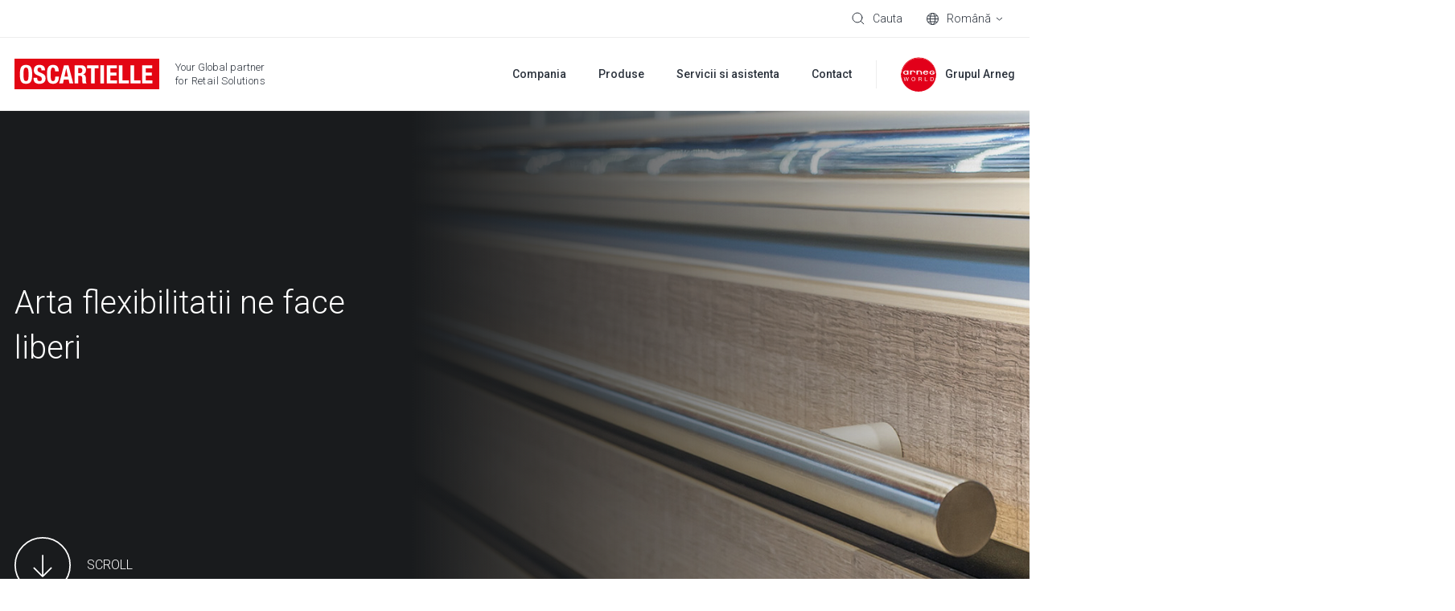

--- FILE ---
content_type: text/html; charset=UTF-8
request_url: https://www.oscartielle.ro/
body_size: 13640
content:
<!doctype html><html lang="ro"><head>
    <meta charset="utf-8">
    <title>Oscartielle Est Europe | Home</title>
    <link rel="shortcut icon" href="https://www.oscartielle.ro/hubfs/favicon-oscartielle-48x48.png">
    <meta name="description" content="A surprinde, a inventa, a inova, a experimenta, a imagina si a schimba. Liberi de a fi liberi de a indrazni si personaliza...">
    
    
    
    
    
    <meta name="viewport" content="width=device-width, initial-scale=1">

    
    <meta property="og:description" content="A surprinde, a inventa, a inova, a experimenta, a imagina si a schimba. Liberi de a fi liberi de a indrazni si personaliza...">
    <meta property="og:title" content="Oscartielle Est Europe | Home">
    <meta name="twitter:description" content="A surprinde, a inventa, a inova, a experimenta, a imagina si a schimba. Liberi de a fi liberi de a indrazni si personaliza...">
    <meta name="twitter:title" content="Oscartielle Est Europe | Home">

    

    
<meta name="comparator-url" content="">


  <link rel="preload" as="image" href="https://www.oscartielle.ro/hubfs/0_0_(IMG_7317).jpg">
  
    <style>
a.cta_button{-moz-box-sizing:content-box !important;-webkit-box-sizing:content-box !important;box-sizing:content-box !important;vertical-align:middle}.hs-breadcrumb-menu{list-style-type:none;margin:0px 0px 0px 0px;padding:0px 0px 0px 0px}.hs-breadcrumb-menu-item{float:left;padding:10px 0px 10px 10px}.hs-breadcrumb-menu-divider:before{content:'›';padding-left:10px}.hs-featured-image-link{border:0}.hs-featured-image{float:right;margin:0 0 20px 20px;max-width:50%}@media (max-width: 568px){.hs-featured-image{float:none;margin:0;width:100%;max-width:100%}}.hs-screen-reader-text{clip:rect(1px, 1px, 1px, 1px);height:1px;overflow:hidden;position:absolute !important;width:1px}
</style>

<link rel="stylesheet" href="https://www.oscartielle.ro/hubfs/hub_generated/template_assets/1/48127108282/1744220864900/template_main.min.css">
<link rel="stylesheet" href="https://www.oscartielle.ro/hubfs/hub_generated/template_assets/1/48126816704/1744220851904/template_theme-overrides.min.css">
<link rel="stylesheet" href="https://www.oscartielle.ro/hubfs/hub_generated/template_assets/1/48126021597/1744220847571/template__comparator.min.css">
<link rel="stylesheet" href="https://www.oscartielle.ro/hubfs/hub_generated/template_assets/1/48126943713/1744220861134/template__hero--home.min.css">
<link rel="stylesheet" href="https://www.oscartielle.ro/hubfs/hub_generated/template_assets/1/48127108313/1744220867887/template__typology-grid.min.css">
<link rel="stylesheet" href="https://www.oscartielle.ro/hubfs/hub_generated/template_assets/1/48127108556/1744220869774/template_swiper-bundle.min.css">
<link rel="stylesheet" href="https://www.oscartielle.ro/hubfs/hub_generated/template_assets/1/48126017259/1744220842863/template__sliders.min.css">
<link rel="stylesheet" href="https://www.oscartielle.ro/hubfs/hub_generated/template_assets/1/48127108305/1744220866265/template__group-banner--home.min.css">
<style>
  @font-face {
    font-family: "Roboto";
    font-weight: 700;
    font-style: normal;
    font-display: swap;
    src: url("/_hcms/googlefonts/Roboto/700.woff2") format("woff2"), url("/_hcms/googlefonts/Roboto/700.woff") format("woff");
  }
  @font-face {
    font-family: "Roboto";
    font-weight: 300;
    font-style: normal;
    font-display: swap;
    src: url("/_hcms/googlefonts/Roboto/300.woff2") format("woff2"), url("/_hcms/googlefonts/Roboto/300.woff") format("woff");
  }
  @font-face {
    font-family: "Roboto";
    font-weight: 500;
    font-style: normal;
    font-display: swap;
    src: url("/_hcms/googlefonts/Roboto/500.woff2") format("woff2"), url("/_hcms/googlefonts/Roboto/500.woff") format("woff");
  }
  @font-face {
    font-family: "Roboto";
    font-weight: 400;
    font-style: normal;
    font-display: swap;
    src: url("/_hcms/googlefonts/Roboto/regular.woff2") format("woff2"), url("/_hcms/googlefonts/Roboto/regular.woff") format("woff");
  }
</style>

<!-- Editor Styles -->
<style id="hs_editor_style" type="text/css">
.dnd_area-row-0-force-full-width-section > .row-fluid {
  max-width: none !important;
}
.dnd_area-row-1-force-full-width-section > .row-fluid {
  max-width: none !important;
}
.dnd_area-row-3-max-width-section-centering > .row-fluid {
  max-width: 1296px !important;
  margin-left: auto !important;
  margin-right: auto !important;
}
.dnd_area-row-4-force-full-width-section > .row-fluid {
  max-width: none !important;
}
/* HubSpot Non-stacked Media Query Styles */
@media (min-width:768px) {
  .dnd_area-row-0-vertical-alignment > .row-fluid {
    display: -ms-flexbox !important;
    -ms-flex-direction: row;
    display: flex !important;
    flex-direction: row;
  }
  .dnd_area-row-2-vertical-alignment > .row-fluid {
    display: -ms-flexbox !important;
    -ms-flex-direction: row;
    display: flex !important;
    flex-direction: row;
  }
  .dnd_area-row-3-vertical-alignment > .row-fluid {
    display: -ms-flexbox !important;
    -ms-flex-direction: row;
    display: flex !important;
    flex-direction: row;
  }
  .dnd_area-dnd_partial-1-module-1-vertical-alignment {
    display: -ms-flexbox !important;
    -ms-flex-direction: column !important;
    -ms-flex-pack: center !important;
    display: flex !important;
    flex-direction: column !important;
    justify-content: center !important;
  }
  .dnd_area-dnd_partial-1-module-1-vertical-alignment > div {
    flex-shrink: 0 !important;
  }
  .dnd_area-column-5-vertical-alignment {
    display: -ms-flexbox !important;
    -ms-flex-direction: column !important;
    -ms-flex-pack: center !important;
    display: flex !important;
    flex-direction: column !important;
    justify-content: center !important;
  }
  .dnd_area-column-5-vertical-alignment > div {
    flex-shrink: 0 !important;
  }
  .dnd_area-column-8-vertical-alignment {
    display: -ms-flexbox !important;
    -ms-flex-direction: column !important;
    -ms-flex-pack: center !important;
    display: flex !important;
    flex-direction: column !important;
    justify-content: center !important;
  }
  .dnd_area-column-8-vertical-alignment > div {
    flex-shrink: 0 !important;
  }
  .footer-middle-row-0-vertical-alignment > .row-fluid {
    display: -ms-flexbox !important;
    -ms-flex-direction: row;
    display: flex !important;
    flex-direction: row;
  }
  .footer-middle-column-4-vertical-alignment {
    display: -ms-flexbox !important;
    -ms-flex-direction: column !important;
    -ms-flex-pack: center !important;
    display: flex !important;
    flex-direction: column !important;
    justify-content: center !important;
  }
  .footer-middle-column-4-vertical-alignment > div {
    flex-shrink: 0 !important;
  }
  .footer-middle-module-3-vertical-alignment {
    display: -ms-flexbox !important;
    -ms-flex-direction: column !important;
    -ms-flex-pack: center !important;
    display: flex !important;
    flex-direction: column !important;
    justify-content: center !important;
  }
  .footer-middle-module-3-vertical-alignment > div {
    flex-shrink: 0 !important;
  }
  .footer-middle-column-1-vertical-alignment {
    display: -ms-flexbox !important;
    -ms-flex-direction: column !important;
    -ms-flex-pack: center !important;
    display: flex !important;
    flex-direction: column !important;
    justify-content: center !important;
  }
  .footer-middle-column-1-vertical-alignment > div {
    flex-shrink: 0 !important;
  }
}
/* HubSpot Styles (default) */
.dnd_area-row-0-padding {
  padding-top: 0px !important;
  padding-bottom: 0px !important;
  padding-left: 0px !important;
  padding-right: 0px !important;
}
.dnd_area-row-1-padding {
  padding-top: 0px !important;
  padding-bottom: 0px !important;
  padding-left: 0px !important;
  padding-right: 0px !important;
}
.dnd_area-row-2-background-layers {
  background-image: linear-gradient(rgba(0, 0, 0, 1), rgba(0, 0, 0, 1)) !important;
  background-position: left top !important;
  background-size: auto !important;
  background-repeat: no-repeat !important;
}
.dnd_area-row-3-padding {
  padding-top: 130px !important;
  padding-bottom: 0px !important;
}
.dnd_area-row-4-padding {
  padding-top: 0px !important;
  padding-bottom: 0px !important;
  padding-left: 0px !important;
  padding-right: 0px !important;
}
.cell_16515033575062-padding {
  padding-top: 200px !important;
  padding-bottom: 100px !important;
}
.dnd_area-column-5-row-0-padding {
  padding-bottom: 40px !important;
}
.dnd_area-column-8-row-0-padding {
  padding-bottom: 35px !important;
}
.footer-top-row-0-padding {
  padding-top: 0px !important;
  padding-bottom: 0px !important;
}
.footer-top-column-1-padding {
  padding-top: 60px !important;
  padding-bottom: 60px !important;
  padding-left: 0px !important;
  padding-right: 0px !important;
}
.footer-middle-row-0-padding {
  padding-top: 0px !important;
  padding-bottom: 0px !important;
}
.footer-bottom-row-0-padding {
  padding-top: 60px !important;
  padding-bottom: 60px !important;
}
.footer-bottom-row-0-background-layers {
  background-image: linear-gradient(rgba(25, 27, 29, 1), rgba(25, 27, 29, 1)) !important;
  background-position: left top !important;
  background-size: auto !important;
  background-repeat: no-repeat !important;
}
/* HubSpot Styles (mobile) */
@media (max-width: 767px) {
  .dnd_area-row-0-padding {
    padding-bottom: 130px !important;
  }
  .dnd_area-row-2-padding {
    padding-top: 0px !important;
    padding-bottom: 0px !important;
    padding-left: 0px !important;
    padding-right: 0px !important;
  }
  .dnd_area-row-3-padding {
    padding-top: 80px !important;
    padding-bottom: 80px !important;
  }
  .dnd_area-row-4-padding {
    padding-top: 0px !important;
    padding-bottom: 0px !important;
    padding-left: 0px !important;
    padding-right: 0px !important;
  }
  .dnd_area-column-5-row-0-padding {
    padding-top: 60px !important;
    padding-bottom: 30px !important;
  }
  .dnd_area-column-8-row-0-padding {
    padding-bottom: 25px !important;
  }
  .footer-top-row-0-padding {
    padding-top: 30px !important;
    padding-bottom: 40px !important;
  }
  .footer-top-column-3-padding {
    padding-top: 60px !important;
  }
  .footer-top-column-1-padding {
    padding-top: 0px !important;
    padding-bottom: 0px !important;
  }
  .footer-middle-row-0-padding {
    padding-top: 40px !important;
    padding-bottom: 0px !important;
  }
  .footer-middle-column-4-padding {
    padding-bottom: 40px !important;
  }
  .footer-bottom-row-0-padding {
    padding-top: 100px !important;
    padding-bottom: 50px !important;
  }
}
</style>
    

    
<!--  Added by GoogleAnalytics4 integration -->
<script>
var _hsp = window._hsp = window._hsp || [];
window.dataLayer = window.dataLayer || [];
function gtag(){dataLayer.push(arguments);}

var useGoogleConsentModeV2 = true;
var waitForUpdateMillis = 1000;


if (!window._hsGoogleConsentRunOnce) {
  window._hsGoogleConsentRunOnce = true;

  gtag('consent', 'default', {
    'ad_storage': 'denied',
    'analytics_storage': 'denied',
    'ad_user_data': 'denied',
    'ad_personalization': 'denied',
    'wait_for_update': waitForUpdateMillis
  });

  if (useGoogleConsentModeV2) {
    _hsp.push(['useGoogleConsentModeV2'])
  } else {
    _hsp.push(['addPrivacyConsentListener', function(consent){
      var hasAnalyticsConsent = consent && (consent.allowed || (consent.categories && consent.categories.analytics));
      var hasAdsConsent = consent && (consent.allowed || (consent.categories && consent.categories.advertisement));

      gtag('consent', 'update', {
        'ad_storage': hasAdsConsent ? 'granted' : 'denied',
        'analytics_storage': hasAnalyticsConsent ? 'granted' : 'denied',
        'ad_user_data': hasAdsConsent ? 'granted' : 'denied',
        'ad_personalization': hasAdsConsent ? 'granted' : 'denied'
      });
    }]);
  }
}

gtag('js', new Date());
gtag('set', 'developer_id.dZTQ1Zm', true);
gtag('config', 'G-YE58XH8791');
</script>
<script async src="https://www.googletagmanager.com/gtag/js?id=G-YE58XH8791"></script>

<!-- /Added by GoogleAnalytics4 integration -->

<!--  Added by GoogleTagManager integration -->
<script>
var _hsp = window._hsp = window._hsp || [];
window.dataLayer = window.dataLayer || [];
function gtag(){dataLayer.push(arguments);}

var useGoogleConsentModeV2 = true;
var waitForUpdateMillis = 1000;



var hsLoadGtm = function loadGtm() {
    if(window._hsGtmLoadOnce) {
      return;
    }

    if (useGoogleConsentModeV2) {

      gtag('set','developer_id.dZTQ1Zm',true);

      gtag('consent', 'default', {
      'ad_storage': 'denied',
      'analytics_storage': 'denied',
      'ad_user_data': 'denied',
      'ad_personalization': 'denied',
      'wait_for_update': waitForUpdateMillis
      });

      _hsp.push(['useGoogleConsentModeV2'])
    }

    (function(w,d,s,l,i){w[l]=w[l]||[];w[l].push({'gtm.start':
    new Date().getTime(),event:'gtm.js'});var f=d.getElementsByTagName(s)[0],
    j=d.createElement(s),dl=l!='dataLayer'?'&l='+l:'';j.async=true;j.src=
    'https://www.googletagmanager.com/gtm.js?id='+i+dl;f.parentNode.insertBefore(j,f);
    })(window,document,'script','dataLayer','GTM-WGFSZ69N');

    window._hsGtmLoadOnce = true;
};

_hsp.push(['addPrivacyConsentListener', function(consent){
  if(consent.allowed || (consent.categories && consent.categories.analytics)){
    hsLoadGtm();
  }
}]);

</script>

<!-- /Added by GoogleTagManager integration -->

    <link rel="canonical" href="https://www.oscartielle.ro">


<meta property="og:url" content="https://www.oscartielle.ro">
<meta name="twitter:card" content="summary">
<meta http-equiv="content-language" content="ro">
<link rel="alternate" hreflang="en" href="https://www.oscartielle.ro/en/">
<link rel="alternate" hreflang="ro" href="https://www.oscartielle.ro">






  <meta name="generator" content="HubSpot"></head>
  <body>
<!--  Added by GoogleTagManager integration -->
<noscript><iframe src="https://www.googletagmanager.com/ns.html?id=GTM-WGFSZ69N" height="0" width="0" style="display:none;visibility:hidden"></iframe></noscript>

<!-- /Added by GoogleTagManager integration -->

	  
    
    <div class="body-wrapper   hs-content-id-59896658127 hs-site-page page ">
      
        <div data-global-resource-path="Arneg/templates/partials/header.html"><header class="header hs-search-hidden header-md--white header--white-toggle" data-scroll>

  

  <a href="#main-content" class="header__skip">Skip to content</a>

  

  <div class="header__top header__top--desktop">
    <div id="hs_cos_wrapper_header_top" class="hs_cos_wrapper hs_cos_wrapper_widget hs_cos_wrapper_type_module" style="" data-hs-cos-general-type="widget" data-hs-cos-type="module">











<div class="header-top content-wrapper">
  <div class="header-top__left">
    
    <div class="header-top__menu">
		
		
		
		
		
      <span id="hs_cos_wrapper_header_top_" class="hs_cos_wrapper hs_cos_wrapper_widget hs_cos_wrapper_type_simple_menu" style="" data-hs-cos-general-type="widget" data-hs-cos-type="simple_menu"><ul></ul></span>
    </div>
    
  </div>
  <div class="header-top__right">
    
    <div class="header-top__search">
      
  


<div class="header-search">
  <div class="header-top__item" data-micromodal-trigger="search-form">
    

<svg class="header-top__icon" width="16px" height="16px" viewbox="0 0 16 16" version="1.1" xmlns="http://www.w3.org/2000/svg" xmlns:xlink="http://www.w3.org/1999/xlink">
  <g id="mockup" stroke="none" stroke-width="1" fill="none" fill-rule="evenodd" stroke-linejoin="round">
    <g id="Assets" transform="translate(-24.000000, -170.000000)" stroke="#2C333D">
      <g id="cerca" transform="translate(25.000000, 171.000000)">
        <circle id="Oval" stroke-linecap="round" cx="5.96309565" cy="5.96309565" r="5.96309565"></circle>
        <line x1="10.2998925" y1="10.2998925" x2="14.0945897" y2="14.0945897" id="Line"></line>
      </g>
    </g>
  </g>
</svg>


    <span class="header-top__label">Cauta</span>
  </div>
  
</div>
    </div>
    
    <div class="header-top__comparator header-top__comparator--hidden js-header-comparator js-comparator__compare">
      <div class="header-top__item position-relative">
        

<svg class="header-top__icon" width="15px" height="15px" viewbox="0 0 15 15" version="1.1" xmlns="http://www.w3.org/2000/svg" xmlns:xlink="http://www.w3.org/1999/xlink">
  <g id="mockup" stroke="none" stroke-width="1" fill="none" fill-rule="evenodd">
    <g id="Assets" transform="translate(-343.000000, -226.000000)" stroke="#2C333D">
      <g id="compare" transform="translate(343.000000, 226.000000)">
        <rect id="Rectangle" x="0.5" y="5.5" width="9" height="9"></rect>
        <rect id="Rectangle-Copy-4" fill="#FFFFFF" x="5.5" y="0.5" width="9" height="9"></rect>
      </g>
    </g>
  </g>
</svg>


        <span class="header-top__size js-comparator__size"></span>
        <span class="header-top__label">Confronta Modelli</span>
      </div>
    </div>
    
    
    <div class="header-top__language-switcher">
      
  
  


<div class="custom-language-switcher">
  <div class="custom-language-switcher__toggle">
    <div class="header-top__item js-custom-language-switcher__toggle">
      

<svg class="header-top__icon" width="15px" height="15px" viewbox="0 0 15 15" version="1.1" xmlns="http://www.w3.org/2000/svg" xmlns:xlink="http://www.w3.org/1999/xlink">
  <g id="mockup" stroke="none" stroke-width="1" fill="none" fill-rule="evenodd">
    <g id="Assets" transform="translate(-95.000000, -171.000000)" stroke="#2C333D">
      <g id="icon-/-lingua" transform="translate(95.000000, 171.000000)">
        <circle id="Oval" cx="7.5" cy="7.5" r="7"></circle>
        <ellipse id="Oval" cx="7.5" cy="7.5" rx="3.17346939" ry="7"></ellipse>
        <line x1="1.07653061" y1="7.57653061" x2="14.0765306" y2="7.57653061" id="Line" stroke-linecap="square"></line>
        <path d="M1.53438554,3.73446582 C3.02752304,3.98064409 5.08072012,4.13265306 7.34693878,4.13265306 C9.7158158,4.13265306 11.8519346,3.96656033 13.3589267,3.70043629" id="Path"></path>
        <path d="M1.65927635,11.0046997 C3.14100956,11.2389872 5.14326102,11.3827219 7.34693878,11.3827219 C9.68765234,11.3827219 11.8011093,11.220555 13.3049109,10.9599544" id="Path" transform="translate(7.482094, 11.171338) scale(1, -1) translate(-7.482094, -11.171338) "></path>
      </g>
    </g>
  </g>
</svg>


      <span class="custom-language-switcher__current-lang header-top__label">Română</span>
      
      

<svg class="custom-language-switcher__arrow" width="9px" height="5px" viewbox="0 0 9 5" version="1.1" xmlns="http://www.w3.org/2000/svg" xmlns:xlink="http://www.w3.org/1999/xlink">
  <g id="mockup" stroke="none" stroke-width="1" fill="none" fill-rule="evenodd">
    <g id="Assets" transform="translate(-129.000000, -176.000000)" stroke="#2C333D">
      <g id="v" transform="translate(130.000000, 177.000000)">
        <polyline id="Path" points="7 5.38317414e-16 3.5 3 0 0"></polyline>
      </g>
    </g>
  </g>
</svg>


      
    </div>
    
    <ul class="custom-language-switcher__languages">
      
        
  <li class="no-submenu menu-item custom-language-switcher__language"><a href="/en/" class="menu-link hs-skip-lang-url-rewrite">English</a></li>

      
    </ul>
    
  </div>
</div>
    </div>
    
  </div>
</div></div>
  </div>

  

  <div class="header__bottom">
    <div class="header__container content-wrapper">

      

      <div class="header__logo header__logo--main">
        <div class="header--toggle header__navigation--toggle"></div>
		  
		  <div id="hs_cos_wrapper_site_logo-section" class="hs_cos_wrapper hs_cos_wrapper_widget hs_cos_wrapper_type_module widget-type-logo" style="" data-hs-cos-general-type="widget" data-hs-cos-type="module">


  <span id="hs_cos_wrapper_site_logo-section_hs_logo_widget" class="hs_cos_wrapper hs_cos_wrapper_widget hs_cos_wrapper_type_logo" style="" data-hs-cos-general-type="widget" data-hs-cos-type="logo"><a href="https://www.oscartielle.ro" id="hs-link-site_logo-section_hs_logo_widget" style="border-width:0px;border:0px;"><img src="https://www.oscartielle.ro/hubfs/oscartielle-1.svg" class="hs-image-widget " height="180" style="height: auto;width:180px;border-width:0px;border:0px;" width="180" alt="" title=""></a></span>
</div>
        <span class="header__logo-claim"><span id="hs_cos_wrapper_logo_claim_" class="hs_cos_wrapper hs_cos_wrapper_widget hs_cos_wrapper_type_text" style="" data-hs-cos-general-type="widget" data-hs-cos-type="text">Your Global partner<br><span class="header__logo-claim-second-line">for Retail Solutions</span></span></span>
        <div class="header__back-button"><span class="js-header__back-button-label"></span></div>
      </div>

      

      <div class="header__column">
        <div class="header__row-2">
          <div class="header__navigation header--element">
            <div id="hs_cos_wrapper_navigation-primary" class="hs_cos_wrapper hs_cos_wrapper_widget hs_cos_wrapper_type_module" style="" data-hs-cos-general-type="widget" data-hs-cos-type="module">





<nav class="menu menu--primary" aria-label="Main menu">
  <ul class="menu__wrapper no-list">
    

  

	
		
		    
		
	
		
	
		
	
	
	
	
  

  

  
    
    
    
    
      
        
      
    
      
        
      
    
    

    <li class="menu__item mega-menu menu__item--depth-1  menu__item--has-submenu hs-skip-lang-url-rewrite" data-header-background="header--grey">
      
        
          <a class="menu__link menu__link--toggle" href="javascript:;" aria-haspopup="true" aria-expanded="false">
            
            <span>Compania</span>
          </a>
        
      
      
        
        
          <button class="menu__child-toggle no-button" aria-expanded="false">
            <span class="show-for-sr">Show submenu for Compania</span>
            <span class="menu__child-toggle-icon"></span>
          </button>
          <ul class="menu__submenu menu__submenu--level-2 no-list">
            
            
              
    
    
    
      
        
      
    
    

    <li class="menu__item mega-menu__row menu__item--depth-2 menu__item--no-label menu__item--has-submenu hs-skip-lang-url-rewrite">
      
        
          <a class="menu__link menu__link--toggle" href="javascript:;" aria-haspopup="true" aria-expanded="false">
            
            <span></span>
          </a>
        
      
      
        
        
          <button class="menu__child-toggle no-button" aria-expanded="false">
            <span class="show-for-sr">Show submenu for </span>
            <span class="menu__child-toggle-icon"></span>
          </button>
          <ul class="menu__submenu menu__submenu--level-3 no-list">
            
            
              
    
    
    
      
        
      
    
      
        
      
    
    

    <li class="menu__item mega-menu__col menu__item--depth-3  menu__item--has-submenu hs-skip-lang-url-rewrite">
      
        
          <a class="menu__link menu__link--toggle" href="javascript:;" aria-haspopup="true" aria-expanded="false">
            
            <span>Oscartielle est europa</span>
          </a>
        
      
      
        
        
          <button class="menu__child-toggle no-button" aria-expanded="false">
            <span class="show-for-sr">Show submenu for Oscartielle est europa</span>
            <span class="menu__child-toggle-icon"></span>
          </button>
          <ul class="menu__submenu menu__submenu--level-4 no-list">
            
            
              
    
    
    
      
        
      
    
    

    <li class="menu__item  menu__item--depth-4   hs-skip-lang-url-rewrite">
      
        <a class="menu__link   " href="https://www.oscartielle.ro/cine-suntem#cine-suntem">
          
          <span>Cine suntem</span>
        </a>
      
      
    </li>
    
  
            
              
    
    
    
      
        
      
    
    

    <li class="menu__item  menu__item--depth-4   hs-skip-lang-url-rewrite">
      
        <a class="menu__link   " href="https://www.oscartielle.ro/cine-suntem#visiune-si-cod-etic">
          
          <span>Visiune si cod etic</span>
        </a>
      
      
    </li>
    
  
            
              
    
    
    
      
        
      
    
    

    <li class="menu__item  menu__item--depth-4   hs-skip-lang-url-rewrite">
      
        <a class="menu__link   " href="https://www.oscartielle.ro/cine-suntem#cercetare-dezvoltare">
          
          <span>Cercetare, dezvoltare</span>
        </a>
      
      
    </li>
    
  
            
              
    
    
    
      
        
      
    
    

    <li class="menu__item  menu__item--depth-4   hs-skip-lang-url-rewrite">
      
        <a class="menu__link   " href="https://www.oscartielle.ro/cine-suntem#sustenabilitate">
          
          <span>Sustenabilitate</span>
        </a>
      
      
    </li>
    
  
            
          </ul>
          
      
    </li>
    
  
            
              
    
    
    
      
        
      
    
      
        
      
    
    

    <li class="menu__item mega-menu__col menu__item--depth-3  menu__item--has-submenu hs-skip-lang-url-rewrite">
      
        
          <a class="menu__link menu__link--toggle" href="javascript:;" aria-haspopup="true" aria-expanded="false">
            
            <span>Grupul arneg</span>
          </a>
        
      
      
        
        
          <button class="menu__child-toggle no-button" aria-expanded="false">
            <span class="show-for-sr">Show submenu for Grupul arneg</span>
            <span class="menu__child-toggle-icon"></span>
          </button>
          <ul class="menu__submenu menu__submenu--level-4 no-list">
            
            
              
    
    
    
      
        
      
    
    

    <li class="menu__item  menu__item--depth-4   hs-skip-lang-url-rewrite">
      
        <a class="menu__link   " href="https://www.oscartielle.ro/istoria-si-valorile-grupului">
          
          <span>Istorie si valori</span>
        </a>
      
      
    </li>
    
  
            
              
    
    
    
      
        
      
    
    

    <li class="menu__item  menu__item--depth-4   hs-skip-lang-url-rewrite">
      
        <a class="menu__link   " href="https://www.oscartielle.ro/marca">
          
          <span>Marca</span>
        </a>
      
      
    </li>
    
  
            
          </ul>
          
      
    </li>
    
  
            
          </ul>
          
      
    </li>
    
  
            
          </ul>
          
      
    </li>
    
  
  
    
    
    
    
      
        
      
    
      
        
      
    
    

    <li class="menu__item mega-menu menu__item--depth-1  menu__item--has-submenu hs-skip-lang-url-rewrite" data-header-background="header--black">
      
        
          <a class="menu__link menu__link--toggle" href="javascript:;" aria-haspopup="true" aria-expanded="false">
            
            <span>Produse</span>
          </a>
        
      
      
        
        
          <button class="menu__child-toggle no-button" aria-expanded="false">
            <span class="show-for-sr">Show submenu for Produse</span>
            <span class="menu__child-toggle-icon"></span>
          </button>
          <ul class="menu__submenu menu__submenu--level-2 no-list">
            
            
              
    
    
    
      
        
      
    
    

    <li class="menu__item mega-menu__row menu__item--depth-2 menu__item--no-label menu__item--has-submenu hs-skip-lang-url-rewrite">
      
        
          <a class="menu__link menu__link--toggle" href="javascript:;" aria-haspopup="true" aria-expanded="false">
            
            <span></span>
          </a>
        
      
      
        
        
          <button class="menu__child-toggle no-button" aria-expanded="false">
            <span class="show-for-sr">Show submenu for </span>
            <span class="menu__child-toggle-icon"></span>
          </button>
          <ul class="menu__submenu menu__submenu--level-3 no-list">
            
            
              
    
    
    
      
        
      
    
    

    <li class="menu__item mega-menu__col mega-menu__col--1 menu__item--depth-3 menu__item--no-label menu__item--has-submenu hs-skip-lang-url-rewrite">
      
        
          <a class="menu__link menu__link--toggle" href="javascript:;" aria-haspopup="true" aria-expanded="false">
            
            <span></span>
          </a>
        
      
      
        
        
          <button class="menu__child-toggle no-button" aria-expanded="false">
            <span class="show-for-sr">Show submenu for </span>
            <span class="menu__child-toggle-icon"></span>
          </button>
          <ul class="menu__submenu menu__submenu--level-4 no-list">
            
            
              
    
    
    
      
        
      
    
      
        
      
    
    

    <li class="menu__item menu__item--big menu__item--underline menu__item--depth-4   hs-skip-lang-url-rewrite">
      
        <a class="menu__link   " href="https://www.oscartielle.ro/produse">
          
          <span>Toate produsele</span>
        </a>
      
      
    </li>
    
  
            
          </ul>
          
      
    </li>
    
  
            
              
    
    
    
      
        
      
    
    

    <li class="menu__item mega-menu__col mega-menu__col--5 menu__grid menu__item--depth-3 menu__item--no-label menu__item--has-submenu hs-skip-lang-url-rewrite">
      
        
          <a class="menu__link menu__link--toggle" href="javascript:;" aria-haspopup="true" aria-expanded="false">
            
            <span></span>
          </a>
        
      
      
        
        
          <button class="menu__child-toggle no-button" aria-expanded="false">
            <span class="show-for-sr">Show submenu for </span>
            <span class="menu__child-toggle-icon"></span>
          </button>
          <ul class="menu__submenu menu__submenu--level-4 no-list">
            
            
              
    
    
    
      
        
      
    
      
        
      
    
    

    <li class="menu__item  menu__item--depth-4   hs-skip-lang-url-rewrite">
      
        <a class="menu__link   " href="https://www.oscartielle.ro/produse/vitrine-cu-servire-asistata">
          
          <img src="https://www.oscartielle.ro/hs-fs/hubfs/Vetrine-menu.png?width=197&amp;height=147&amp;name=Vetrine-menu.png" width="197" height="147" loading="lazy" alt="Vitrine cu Servire Asistata" srcset="https://www.oscartielle.ro/hs-fs/hubfs/Vetrine-menu.png?width=99&amp;height=74&amp;name=Vetrine-menu.png 99w, https://www.oscartielle.ro/hs-fs/hubfs/Vetrine-menu.png?width=197&amp;height=147&amp;name=Vetrine-menu.png 197w, https://www.oscartielle.ro/hs-fs/hubfs/Vetrine-menu.png?width=296&amp;height=221&amp;name=Vetrine-menu.png 296w, https://www.oscartielle.ro/hs-fs/hubfs/Vetrine-menu.png?width=394&amp;height=294&amp;name=Vetrine-menu.png 394w, https://www.oscartielle.ro/hs-fs/hubfs/Vetrine-menu.png?width=493&amp;height=368&amp;name=Vetrine-menu.png 493w, https://www.oscartielle.ro/hs-fs/hubfs/Vetrine-menu.png?width=591&amp;height=441&amp;name=Vetrine-menu.png 591w" sizes="(max-width: 197px) 100vw, 197px">
          
          <span>Vitrine cu Servire Asistata</span>
        </a>
      
      
    </li>
    
  
            
              
    
    
    
      
        
      
    
      
        
      
    
    

    <li class="menu__item  menu__item--depth-4   hs-skip-lang-url-rewrite">
      
        <a class="menu__link   " href="https://www.oscartielle.ro/produse/verticale">
          
          <img src="https://www.oscartielle.ro/hs-fs/hubfs/Verticali-menu.png?width=197&amp;height=147&amp;name=Verticali-menu.png" width="197" height="147" loading="lazy" alt="Verticale" srcset="https://www.oscartielle.ro/hs-fs/hubfs/Verticali-menu.png?width=99&amp;height=74&amp;name=Verticali-menu.png 99w, https://www.oscartielle.ro/hs-fs/hubfs/Verticali-menu.png?width=197&amp;height=147&amp;name=Verticali-menu.png 197w, https://www.oscartielle.ro/hs-fs/hubfs/Verticali-menu.png?width=296&amp;height=221&amp;name=Verticali-menu.png 296w, https://www.oscartielle.ro/hs-fs/hubfs/Verticali-menu.png?width=394&amp;height=294&amp;name=Verticali-menu.png 394w, https://www.oscartielle.ro/hs-fs/hubfs/Verticali-menu.png?width=493&amp;height=368&amp;name=Verticali-menu.png 493w, https://www.oscartielle.ro/hs-fs/hubfs/Verticali-menu.png?width=591&amp;height=441&amp;name=Verticali-menu.png 591w" sizes="(max-width: 197px) 100vw, 197px">
          
          <span>Verticale</span>
        </a>
      
      
    </li>
    
  
            
              
    
    
    
      
        
      
    
      
        
      
    
    

    <li class="menu__item  menu__item--depth-4   hs-skip-lang-url-rewrite">
      
        <a class="menu__link   " href="https://www.oscartielle.ro/produse/semiverticale">
          
          <img src="https://www.oscartielle.ro/hs-fs/hubfs/Semi-verticali-menu.png?width=197&amp;height=147&amp;name=Semi-verticali-menu.png" width="197" height="147" loading="lazy" alt="Semiverticale" srcset="https://www.oscartielle.ro/hs-fs/hubfs/Semi-verticali-menu.png?width=99&amp;height=74&amp;name=Semi-verticali-menu.png 99w, https://www.oscartielle.ro/hs-fs/hubfs/Semi-verticali-menu.png?width=197&amp;height=147&amp;name=Semi-verticali-menu.png 197w, https://www.oscartielle.ro/hs-fs/hubfs/Semi-verticali-menu.png?width=296&amp;height=221&amp;name=Semi-verticali-menu.png 296w, https://www.oscartielle.ro/hs-fs/hubfs/Semi-verticali-menu.png?width=394&amp;height=294&amp;name=Semi-verticali-menu.png 394w, https://www.oscartielle.ro/hs-fs/hubfs/Semi-verticali-menu.png?width=493&amp;height=368&amp;name=Semi-verticali-menu.png 493w, https://www.oscartielle.ro/hs-fs/hubfs/Semi-verticali-menu.png?width=591&amp;height=441&amp;name=Semi-verticali-menu.png 591w" sizes="(max-width: 197px) 100vw, 197px">
          
          <span>Semiverticale</span>
        </a>
      
      
    </li>
    
  
            
              
    
    
    
      
        
      
    
      
        
      
    
    

    <li class="menu__item  menu__item--depth-4   hs-skip-lang-url-rewrite">
      
        <a class="menu__link   " href="https://www.oscartielle.ro/produse/orizontale">
          
          <img src="https://www.oscartielle.ro/hs-fs/hubfs/Isole_e%20_Orizzontali-menu.png?width=197&amp;height=147&amp;name=Isole_e%20_Orizzontali-menu.png" width="197" height="147" loading="lazy" alt="Orizontale" srcset="https://www.oscartielle.ro/hs-fs/hubfs/Isole_e%20_Orizzontali-menu.png?width=99&amp;height=74&amp;name=Isole_e%20_Orizzontali-menu.png 99w, https://www.oscartielle.ro/hs-fs/hubfs/Isole_e%20_Orizzontali-menu.png?width=197&amp;height=147&amp;name=Isole_e%20_Orizzontali-menu.png 197w, https://www.oscartielle.ro/hs-fs/hubfs/Isole_e%20_Orizzontali-menu.png?width=296&amp;height=221&amp;name=Isole_e%20_Orizzontali-menu.png 296w, https://www.oscartielle.ro/hs-fs/hubfs/Isole_e%20_Orizzontali-menu.png?width=394&amp;height=294&amp;name=Isole_e%20_Orizzontali-menu.png 394w, https://www.oscartielle.ro/hs-fs/hubfs/Isole_e%20_Orizzontali-menu.png?width=493&amp;height=368&amp;name=Isole_e%20_Orizzontali-menu.png 493w, https://www.oscartielle.ro/hs-fs/hubfs/Isole_e%20_Orizzontali-menu.png?width=591&amp;height=441&amp;name=Isole_e%20_Orizzontali-menu.png 591w" sizes="(max-width: 197px) 100vw, 197px">
          
          <span>Orizontale</span>
        </a>
      
      
    </li>
    
  
            
          </ul>
          
      
    </li>
    
  
            
          </ul>
          
      
    </li>
    
  
            
              
    
    
    
      
        
      
    
    

    <li class="menu__item menu__brands menu__item--depth-2 menu__item--no-label menu__item--has-submenu hs-skip-lang-url-rewrite">
      
        
          <a class="menu__link menu__link--toggle" href="javascript:;" aria-haspopup="true" aria-expanded="false">
            
            <span></span>
          </a>
        
      
      
        
        
          <button class="menu__child-toggle no-button" aria-expanded="false">
            <span class="show-for-sr">Show submenu for </span>
            <span class="menu__child-toggle-icon"></span>
          </button>
          <ul class="menu__submenu menu__submenu--level-3 no-list">
            
            
              
    
    
    
      
        
      
    
    

    <li class="menu__item mega-menu__row menu__item--depth-3 menu__item--no-label menu__item--has-submenu hs-skip-lang-url-rewrite">
      
        
          <a class="menu__link menu__link--toggle" href="javascript:;" aria-haspopup="true" aria-expanded="false">
            
            <span></span>
          </a>
        
      
      
        
        
          <button class="menu__child-toggle no-button" aria-expanded="false">
            <span class="show-for-sr">Show submenu for </span>
            <span class="menu__child-toggle-icon"></span>
          </button>
          <ul class="menu__submenu menu__submenu--level-4 no-list">
            
            
              
    
    
    
      
        
      
    
    

    <li class="menu__item mega-menu__col mega-menu__col--1 menu__item--depth-4 menu__item--no-label menu__item--has-submenu hs-skip-lang-url-rewrite">
      
        
          <a class="menu__link menu__link--toggle" href="javascript:;" aria-haspopup="true" aria-expanded="false">
            
            <span></span>
          </a>
        
      
      
        
        
          <button class="menu__child-toggle no-button" aria-expanded="false">
            <span class="show-for-sr">Show submenu for </span>
            <span class="menu__child-toggle-icon"></span>
          </button>
          <ul class="menu__submenu menu__submenu--level-5 no-list">
            
            
              
    
    
    
      
        
      
    
      
        
      
    
    

    <li class="menu__item menu__item--big menu__item--italic-mobile menu__item--depth-5   hs-skip-lang-url-rewrite">
      
        
          <span class="menu__link">
            
            <span>Altri brand</span>
          </span>
        
      
      
    </li>
    
  
            
          </ul>
          
      
    </li>
    
  
            
              
    
    
    
      
        
      
    
    

    <li class="menu__item mega-menu__col mega-menu__col--5 menu__brands-wrapper menu__item--depth-4 menu__item--no-label menu__item--has-submenu hs-skip-lang-url-rewrite">
      
        
          <a class="menu__link menu__link--toggle" href="javascript:;" aria-haspopup="true" aria-expanded="false">
            
            <span></span>
          </a>
        
      
      
        
        
          <button class="menu__child-toggle no-button" aria-expanded="false">
            <span class="show-for-sr">Show submenu for </span>
            <span class="menu__child-toggle-icon"></span>
          </button>
          <ul class="menu__submenu menu__submenu--level-5 no-list">
            
            
              
    
    
    
      
        
      
    
      
        
      
    
    

    <li class="menu__item menu__brand menu__item--depth-5   hs-skip-lang-url-rewrite">
      
        <a class="menu__link   " href="//www.incold.it/en">
          
          <img src="https://f.hubspotusercontent40.net/hubfs/6762242/Incold.svg" width="79" height="38" loading="lazy" alt="Celle frigorifere, porte isotermiche e rapide">
          
          <span>Celle frigorifere, porte isotermiche e rapide</span>
        </a>
      
      
    </li>
    
  
            
          </ul>
          
      
    </li>
    
  
            
          </ul>
          
      
    </li>
    
  
            
          </ul>
          
      
    </li>
    
  
            
          </ul>
          
      
    </li>
    
  
  
    
    
    
    
      
        
      
    
      
        
      
    
    

    <li class="menu__item mega-menu menu__item--depth-1   hs-skip-lang-url-rewrite" data-header-background="header--grey">
      
        <a class="menu__link   " href="https://www.oscartielle.ro/asistenta-post-vanzare">
          
          <span>Servicii si asistenta</span>
        </a>
      
      
    </li>
    
  
  
    
    
    
    
      
        
      
    
      
        
      
    
    

    <li class="menu__item mega-menu menu__item--depth-1  menu__item--has-submenu hs-skip-lang-url-rewrite" data-header-background="header--grey">
      
        
          <a class="menu__link menu__link--toggle" href="javascript:;" aria-haspopup="true" aria-expanded="false">
            
            <span>Contact</span>
          </a>
        
      
      
        
        
          <button class="menu__child-toggle no-button" aria-expanded="false">
            <span class="show-for-sr">Show submenu for Contact</span>
            <span class="menu__child-toggle-icon"></span>
          </button>
          <ul class="menu__submenu menu__submenu--level-2 no-list">
            
            
              
    
    
    
      
        
      
    
    

    <li class="menu__item mega-menu__row menu__item--depth-2 menu__item--no-label menu__item--has-submenu hs-skip-lang-url-rewrite">
      
        
          <a class="menu__link menu__link--toggle" href="javascript:;" aria-haspopup="true" aria-expanded="false">
            
            <span></span>
          </a>
        
      
      
        
        
          <button class="menu__child-toggle no-button" aria-expanded="false">
            <span class="show-for-sr">Show submenu for </span>
            <span class="menu__child-toggle-icon"></span>
          </button>
          <ul class="menu__submenu menu__submenu--level-3 no-list">
            
            
              
    
    
    
      
        
      
    
      
        
      
    
    

    <li class="menu__item mega-menu__col menu__item--depth-3  menu__item--has-submenu hs-skip-lang-url-rewrite">
      
        
          <a class="menu__link menu__link--toggle" href="javascript:;" aria-haspopup="true" aria-expanded="false">
            
            <span>Sediu</span>
          </a>
        
      
      
        
        
          <button class="menu__child-toggle no-button" aria-expanded="false">
            <span class="show-for-sr">Show submenu for Sediu</span>
            <span class="menu__child-toggle-icon"></span>
          </button>
          <ul class="menu__submenu menu__submenu--level-4 no-list">
            
            
              
    
    
    
      
        
      
    
    

    <li class="menu__item  menu__item--depth-4   hs-skip-lang-url-rewrite">
      
        <a class="menu__link   " href="https://www.oscartielle.ro/contacteaza-ne">
          
          <span>Cum ne gasiti</span>
        </a>
      
      
    </li>
    
  
            
              
    
    
    
      
        
      
    
    

    <li class="menu__item  menu__item--depth-4   hs-skip-lang-url-rewrite">
      
        <a class="menu__link   " href="https://www.oscartielle.ro/contacteaza-ne#formularul">
          
          <span>Formular de contact</span>
        </a>
      
      
    </li>
    
  
            
          </ul>
          
      
    </li>
    
  
            
              
    
    
    
      
        
      
    
      
        
      
    
    

    <li class="menu__item mega-menu__col menu__item--depth-3  menu__item--has-submenu hs-skip-lang-url-rewrite">
      
        
          <a class="menu__link menu__link--toggle" href="javascript:;" aria-haspopup="true" aria-expanded="false">
            
            <span>Cariere</span>
          </a>
        
      
      
        
        
          <button class="menu__child-toggle no-button" aria-expanded="false">
            <span class="show-for-sr">Show submenu for Cariere</span>
            <span class="menu__child-toggle-icon"></span>
          </button>
          <ul class="menu__submenu menu__submenu--level-4 no-list">
            
            
              
    
    
    
      
        
      
    
    

    <li class="menu__item  menu__item--depth-4   hs-skip-lang-url-rewrite">
      
        <a class="menu__link   " href="https://www.oscartielle.ro/lucreaza-cu-noi">
          
          <span>Alatura-te noua</span>
        </a>
      
      
    </li>
    
  
            
          </ul>
          
      
    </li>
    
  
            
          </ul>
          
      
    </li>
    
  
            
          </ul>
          
      
    </li>
    
  
  
    
    
    
    
      
        
      
    
      
        
      
    
    

    <li class="menu__item menu__item--arneg-world menu__item--depth-1   hs-skip-lang-url-rewrite">
      
        <a class="menu__link   " href="https://www.oscartielle.ro/grupul-arneg">
          
          <span>Grupul Arneg</span>
        </a>
      
      
    </li>
    
  
  


  </ul>
</nav></div>
            <div class="header__top header__top--mobile">
              <div id="hs_cos_wrapper_header_top" class="hs_cos_wrapper hs_cos_wrapper_widget hs_cos_wrapper_type_module" style="" data-hs-cos-general-type="widget" data-hs-cos-type="module">











<div class="header-top content-wrapper">
  <div class="header-top__left">
    
    <div class="header-top__menu">
		
		
		
		
		
      <span id="hs_cos_wrapper_header_top_" class="hs_cos_wrapper hs_cos_wrapper_widget hs_cos_wrapper_type_simple_menu" style="" data-hs-cos-general-type="widget" data-hs-cos-type="simple_menu"><ul></ul></span>
    </div>
    
  </div>
  <div class="header-top__right">
    
    <div class="header-top__search">
      
  


<div class="header-search">
  <div class="header-top__item" data-micromodal-trigger="search-form">
    

<svg class="header-top__icon" width="16px" height="16px" viewbox="0 0 16 16" version="1.1" xmlns="http://www.w3.org/2000/svg" xmlns:xlink="http://www.w3.org/1999/xlink">
  <g id="mockup" stroke="none" stroke-width="1" fill="none" fill-rule="evenodd" stroke-linejoin="round">
    <g id="Assets" transform="translate(-24.000000, -170.000000)" stroke="#2C333D">
      <g id="cerca" transform="translate(25.000000, 171.000000)">
        <circle id="Oval" stroke-linecap="round" cx="5.96309565" cy="5.96309565" r="5.96309565"></circle>
        <line x1="10.2998925" y1="10.2998925" x2="14.0945897" y2="14.0945897" id="Line"></line>
      </g>
    </g>
  </g>
</svg>


    <span class="header-top__label">Cauta</span>
  </div>
  
</div>
    </div>
    
    <div class="header-top__comparator header-top__comparator--hidden js-header-comparator js-comparator__compare">
      <div class="header-top__item position-relative">
        

<svg class="header-top__icon" width="15px" height="15px" viewbox="0 0 15 15" version="1.1" xmlns="http://www.w3.org/2000/svg" xmlns:xlink="http://www.w3.org/1999/xlink">
  <g id="mockup" stroke="none" stroke-width="1" fill="none" fill-rule="evenodd">
    <g id="Assets" transform="translate(-343.000000, -226.000000)" stroke="#2C333D">
      <g id="compare" transform="translate(343.000000, 226.000000)">
        <rect id="Rectangle" x="0.5" y="5.5" width="9" height="9"></rect>
        <rect id="Rectangle-Copy-4" fill="#FFFFFF" x="5.5" y="0.5" width="9" height="9"></rect>
      </g>
    </g>
  </g>
</svg>


        <span class="header-top__size js-comparator__size"></span>
        <span class="header-top__label">Confronta Modelli</span>
      </div>
    </div>
    
    
    <div class="header-top__language-switcher">
      
  
  


<div class="custom-language-switcher">
  <div class="custom-language-switcher__toggle">
    <div class="header-top__item js-custom-language-switcher__toggle">
      

<svg class="header-top__icon" width="15px" height="15px" viewbox="0 0 15 15" version="1.1" xmlns="http://www.w3.org/2000/svg" xmlns:xlink="http://www.w3.org/1999/xlink">
  <g id="mockup" stroke="none" stroke-width="1" fill="none" fill-rule="evenodd">
    <g id="Assets" transform="translate(-95.000000, -171.000000)" stroke="#2C333D">
      <g id="icon-/-lingua" transform="translate(95.000000, 171.000000)">
        <circle id="Oval" cx="7.5" cy="7.5" r="7"></circle>
        <ellipse id="Oval" cx="7.5" cy="7.5" rx="3.17346939" ry="7"></ellipse>
        <line x1="1.07653061" y1="7.57653061" x2="14.0765306" y2="7.57653061" id="Line" stroke-linecap="square"></line>
        <path d="M1.53438554,3.73446582 C3.02752304,3.98064409 5.08072012,4.13265306 7.34693878,4.13265306 C9.7158158,4.13265306 11.8519346,3.96656033 13.3589267,3.70043629" id="Path"></path>
        <path d="M1.65927635,11.0046997 C3.14100956,11.2389872 5.14326102,11.3827219 7.34693878,11.3827219 C9.68765234,11.3827219 11.8011093,11.220555 13.3049109,10.9599544" id="Path" transform="translate(7.482094, 11.171338) scale(1, -1) translate(-7.482094, -11.171338) "></path>
      </g>
    </g>
  </g>
</svg>


      <span class="custom-language-switcher__current-lang header-top__label">Română</span>
      
      

<svg class="custom-language-switcher__arrow" width="9px" height="5px" viewbox="0 0 9 5" version="1.1" xmlns="http://www.w3.org/2000/svg" xmlns:xlink="http://www.w3.org/1999/xlink">
  <g id="mockup" stroke="none" stroke-width="1" fill="none" fill-rule="evenodd">
    <g id="Assets" transform="translate(-129.000000, -176.000000)" stroke="#2C333D">
      <g id="v" transform="translate(130.000000, 177.000000)">
        <polyline id="Path" points="7 5.38317414e-16 3.5 3 0 0"></polyline>
      </g>
    </g>
  </g>
</svg>


      
    </div>
    
    <ul class="custom-language-switcher__languages">
      
        
  <li class="no-submenu menu-item custom-language-switcher__language"><a href="/en/" class="menu-link hs-skip-lang-url-rewrite">English</a></li>

      
    </ul>
    
  </div>
</div>
    </div>
    
  </div>
</div></div>
            </div>
          </div>
        </div>

      </div>
    </div>

  </div>

</header>
<div class="header-spacer"></div></div>
      

      

      <main id="main-content" class="body-container-wrapper">
        



<div class="container-fluid body-container body-container--brand">
<div class="row-fluid-wrapper">
<div class="row-fluid">
<div class="span12 widget-span widget-type-cell " style="" data-widget-type="cell" data-x="0" data-w="12">

<div class="row-fluid-wrapper row-depth-1 row-number-1 dnd_area-row-0-vertical-alignment dnd_area-row-0-force-full-width-section dnd-section dnd_area-row-0-padding">
<div class="row-fluid ">
<div class="span12 widget-span widget-type-custom_widget dnd_area-dnd_partial-1-module-1-vertical-alignment dnd-module" style="" data-widget-type="custom_widget" data-x="0" data-w="12">
<div id="hs_cos_wrapper_dnd_area-dnd_partial-1-module-1" class="hs_cos_wrapper hs_cos_wrapper_widget hs_cos_wrapper_type_module" style="" data-hs-cos-general-type="widget" data-hs-cos-type="module">

<div class="hero-home">
  <div class="hero-home__wrapper content-wrapper">
    <div class="hero-home__content">
      
      <h1 class="hero-home__title">Arta flexibilitatii ne face liberi</h1>
      
    </div>
    <div class="hero-home__scroll position-relative">
      <a href="#content" class="link-mask" aria-label="Main Content"></a>
      

<svg class="" width="40px" height="40px" viewbox="0 0 40 40" version="1.1" xmlns="http://www.w3.org/2000/svg" xmlns:xlink="http://www.w3.org/1999/xlink">
  <g id="mockup" stroke="none" stroke-width="1" fill="none" fill-rule="evenodd">
    <g id="Assets" transform="translate(-195.000000, -214.000000)" stroke="#8B8D8E">
      <g id="download-outline" transform="translate(195.000000, 214.000000)">
        <circle id="Oval" cx="20" cy="20" r="19.5"></circle>
        <g id="icon-/-arrow-v" transform="translate(14.000000, 13.000000)" stroke-linecap="square">
          <path d="M12,9.13043478 L6,15 L0,9.13043478 M6,14.8369565 L6,0.163043478" id="Combined-Shape"></path>
        </g>
      </g>
    </g>
  </g>
</svg>

 <span>Scroll</span>
    </div>
		<div class="hero-home__inner">
			<div class="row-fluid">
				<p class="span3 hero-box__title">Liberi de ...</p>
				<div class="span9 hero-box__text"><h2><span>A surprinde, a inventa, a inova, a experimenta, a imagina si a schimba. Liberi de a fi liberi de a indrazni si personaliza</span></h2></div>
			</div>
		</div>
  </div>
  
  
  <div class="hero-home__background" style="background-image: url('https://www.oscartielle.ro/hubfs/0_0_%28IMG_7317%29.jpg');
background-size: cover;
background-position: center center;
"></div>
  
</div>
<div id="content"></div></div>

</div><!--end widget-span -->
</div><!--end row-->
</div><!--end row-wrapper -->

<div class="row-fluid-wrapper row-depth-1 row-number-2 dnd_area-row-1-padding dnd-section dnd_area-row-1-force-full-width-section">
<div class="row-fluid ">
<div class="span12 widget-span widget-type-cell cell_16515033575062-padding dnd-column" style="" data-widget-type="cell" data-x="0" data-w="12">

</div><!--end widget-span -->
</div><!--end row-->
</div><!--end row-wrapper -->

<div class="row-fluid-wrapper row-depth-1 row-number-3 dnd_area-row-2-background-layers dnd_area-row-2-padding dnd_area-row-2-background-color dnd-section dnd_area-row-2-vertical-alignment">
<div class="row-fluid ">
<div class="span12 widget-span widget-type-cell dnd_area-column-5-vertical-alignment dnd-column" style="" data-widget-type="cell" data-x="0" data-w="12">

<div class="row-fluid-wrapper row-depth-1 row-number-4 dnd_area-column-5-row-0-padding dnd-row">
<div class="row-fluid ">
<div class="span12 widget-span widget-type-custom_widget dnd-module" style="" data-widget-type="custom_widget" data-x="0" data-w="12">
<div id="hs_cos_wrapper_dnd_area-module-6" class="hs_cos_wrapper hs_cos_wrapper_widget hs_cos_wrapper_type_module widget-type-rich_text widget-type-rich_text" style="" data-hs-cos-general-type="widget" data-hs-cos-type="module"><span id="hs_cos_wrapper_dnd_area-module-6_" class="hs_cos_wrapper hs_cos_wrapper_widget hs_cos_wrapper_type_rich_text" style="" data-hs-cos-general-type="widget" data-hs-cos-type="rich_text"><h2 class="text-center font-md--35 font--26" style="color: #ffffff;"><span data-sheets-value="{&quot;1&quot;:2,&quot;2&quot;:&quot;Produsele noastre&quot;}" data-sheets-userformat="{&quot;2&quot;:4993,&quot;3&quot;:{&quot;1&quot;:0},&quot;10&quot;:2,&quot;11&quot;:4,&quot;12&quot;:0,&quot;15&quot;:&quot;Arial&quot;}">Produsele noastre</span></h2></span></div>

</div><!--end widget-span -->
</div><!--end row-->
</div><!--end row-wrapper -->

<div class="row-fluid-wrapper row-depth-1 row-number-5 dnd-row">
<div class="row-fluid ">
<div class="span12 widget-span widget-type-custom_widget dnd-module" style="" data-widget-type="custom_widget" data-x="0" data-w="12">
<div id="hs_cos_wrapper_dnd_area-module-7" class="hs_cos_wrapper hs_cos_wrapper_widget hs_cos_wrapper_type_module" style="" data-hs-cos-general-type="widget" data-hs-cos-type="module">

<div class="typology-grid">
	
	
		
		<div class="typology-grid__item position-relative">
			




<a class="link-mask" href="https://www.oscartielle.ro/produse/vitrine-cu-servire-asistata" aria-label="Vitrine">
  
</a>
			












<figure class="progressive " style="width:315px; height: auto; max-width: 100%;  ">
  <img class="progressive__img progressive--not-loaded" data-progressive="https://25325196.fs1.hubspotusercontent-eu1.net/hub/25325196/hubfs/Vetrine-menu.png?width=315&amp;name=Vetrine-menu.png" data-progressive-sm="https://25325196.fs1.hubspotusercontent-eu1.net/hub/25325196/hubfs/Vetrine-menu.png?width=600&amp;name=Vetrine-menu.png" src="https://www.oscartielle.ro/hs-fs/hubfs/Vetrine-menu.png?length=20&amp;name=Vetrine-menu.png" alt="Vetrine-menu">
</figure>
			<p class="typology-link__text text-center">Vitrine 

<svg class="image-link__icon" width="7px" height="10px" viewbox="0 0 7 10" version="1.1" xmlns="http://www.w3.org/2000/svg" xmlns:xlink="http://www.w3.org/1999/xlink">
  <g id="mockup" stroke="none" stroke-width="1" fill="none" fill-rule="evenodd">
    <g id="Assets" transform="translate(-24.000000, -229.000000)" stroke="#2C333D">
      <polyline id="go-to-page" points="25 229 30 234 25 239"></polyline>
    </g>
  </g>
</svg>

</p>
		</div>
		
		<div class="typology-grid__item position-relative">
			




<a class="link-mask" href="https://www.oscartielle.ro/produse/verticale" aria-label="Verticale">
  
</a>
			












<figure class="progressive " style="width:315px; height: auto; max-width: 100%;  ">
  <img class="progressive__img progressive--not-loaded" data-progressive="https://25325196.fs1.hubspotusercontent-eu1.net/hub/25325196/hubfs/Verticali-menu.png?width=315&amp;name=Verticali-menu.png" data-progressive-sm="https://25325196.fs1.hubspotusercontent-eu1.net/hub/25325196/hubfs/Verticali-menu.png?width=600&amp;name=Verticali-menu.png" src="https://www.oscartielle.ro/hs-fs/hubfs/Verticali-menu.png?length=20&amp;name=Verticali-menu.png" alt="Verticali-menu">
</figure>
			<p class="typology-link__text text-center">Verticale 

<svg class="image-link__icon" width="7px" height="10px" viewbox="0 0 7 10" version="1.1" xmlns="http://www.w3.org/2000/svg" xmlns:xlink="http://www.w3.org/1999/xlink">
  <g id="mockup" stroke="none" stroke-width="1" fill="none" fill-rule="evenodd">
    <g id="Assets" transform="translate(-24.000000, -229.000000)" stroke="#2C333D">
      <polyline id="go-to-page" points="25 229 30 234 25 239"></polyline>
    </g>
  </g>
</svg>

</p>
		</div>
		
		<div class="typology-grid__item position-relative">
			




<a class="link-mask" href="https://www.oscartielle.ro/produse/semiverticale" aria-label="Semiverticale">
  
</a>
			












<figure class="progressive " style="width:315px; height: auto; max-width: 100%;  ">
  <img class="progressive__img progressive--not-loaded" data-progressive="https://25325196.fs1.hubspotusercontent-eu1.net/hub/25325196/hubfs/Semi-verticali-menu.png?width=315&amp;name=Semi-verticali-menu.png" data-progressive-sm="https://25325196.fs1.hubspotusercontent-eu1.net/hub/25325196/hubfs/Semi-verticali-menu.png?width=600&amp;name=Semi-verticali-menu.png" src="https://www.oscartielle.ro/hs-fs/hubfs/Semi-verticali-menu.png?length=20&amp;name=Semi-verticali-menu.png" alt="Semi-verticali-menu">
</figure>
			<p class="typology-link__text text-center">Semiverticale 

<svg class="image-link__icon" width="7px" height="10px" viewbox="0 0 7 10" version="1.1" xmlns="http://www.w3.org/2000/svg" xmlns:xlink="http://www.w3.org/1999/xlink">
  <g id="mockup" stroke="none" stroke-width="1" fill="none" fill-rule="evenodd">
    <g id="Assets" transform="translate(-24.000000, -229.000000)" stroke="#2C333D">
      <polyline id="go-to-page" points="25 229 30 234 25 239"></polyline>
    </g>
  </g>
</svg>

</p>
		</div>
		
		<div class="typology-grid__item position-relative">
			




<a class="link-mask" href="https://www.oscartielle.ro/produse/orizontale" aria-label="Orizontale">
  
</a>
			












<figure class="progressive " style="width:315px; height: auto; max-width: 100%;  ">
  <img class="progressive__img progressive--not-loaded" data-progressive="https://25325196.fs1.hubspotusercontent-eu1.net/hub/25325196/hubfs/Isole_e%20_Orizzontali-menu.png?width=315&amp;name=Isole_e%20_Orizzontali-menu.png" data-progressive-sm="https://25325196.fs1.hubspotusercontent-eu1.net/hub/25325196/hubfs/Isole_e%20_Orizzontali-menu.png?width=600&amp;name=Isole_e%20_Orizzontali-menu.png" src="https://www.oscartielle.ro/hs-fs/hubfs/Isole_e%20_Orizzontali-menu.png?length=20&amp;name=Isole_e%20_Orizzontali-menu.png" alt="Isole_e _Orizzontali-menu">
</figure>
			<p class="typology-link__text text-center">Orizontale 

<svg class="image-link__icon" width="7px" height="10px" viewbox="0 0 7 10" version="1.1" xmlns="http://www.w3.org/2000/svg" xmlns:xlink="http://www.w3.org/1999/xlink">
  <g id="mockup" stroke="none" stroke-width="1" fill="none" fill-rule="evenodd">
    <g id="Assets" transform="translate(-24.000000, -229.000000)" stroke="#2C333D">
      <polyline id="go-to-page" points="25 229 30 234 25 239"></polyline>
    </g>
  </g>
</svg>

</p>
		</div>
		
	

</div></div>

</div><!--end widget-span -->
</div><!--end row-->
</div><!--end row-wrapper -->

</div><!--end widget-span -->
</div><!--end row-->
</div><!--end row-wrapper -->

<div class="row-fluid-wrapper row-depth-1 row-number-6 dnd_area-row-3-max-width-section-centering dnd-section dnd_area-row-3-padding dnd_area-row-3-vertical-alignment">
<div class="row-fluid ">
<div class="span12 widget-span widget-type-cell dnd_area-column-8-vertical-alignment dnd-column" style="" data-widget-type="cell" data-x="0" data-w="12">

<div class="row-fluid-wrapper row-depth-1 row-number-7 dnd-row dnd_area-column-8-row-0-padding">
<div class="row-fluid ">
<div class="span12 widget-span widget-type-custom_widget dnd-module" style="" data-widget-type="custom_widget" data-x="0" data-w="12">
<div id="hs_cos_wrapper_dnd_area-module-9" class="hs_cos_wrapper hs_cos_wrapper_widget hs_cos_wrapper_type_module widget-type-rich_text widget-type-rich_text" style="" data-hs-cos-general-type="widget" data-hs-cos-type="module"><span id="hs_cos_wrapper_dnd_area-module-9_" class="hs_cos_wrapper hs_cos_wrapper_widget hs_cos_wrapper_type_rich_text" style="" data-hs-cos-general-type="widget" data-hs-cos-type="rich_text"><h2 class="text-center text-md-start font-md--35 font--26"><span data-sheets-value="{&quot;1&quot;:2,&quot;2&quot;:&quot;Compania&quot;}" data-sheets-userformat="{&quot;2&quot;:4993,&quot;3&quot;:{&quot;1&quot;:0},&quot;10&quot;:2,&quot;11&quot;:4,&quot;12&quot;:0,&quot;15&quot;:&quot;Arial&quot;}">Compania</span></h2></span></div>

</div><!--end widget-span -->
</div><!--end row-->
</div><!--end row-wrapper -->

<div class="row-fluid-wrapper row-depth-1 row-number-8 dnd-row">
<div class="row-fluid ">
<div class="span12 widget-span widget-type-custom_widget dnd-module" style="" data-widget-type="custom_widget" data-x="0" data-w="12">
<div id="hs_cos_wrapper_dnd_area-module-10" class="hs_cos_wrapper hs_cos_wrapper_widget hs_cos_wrapper_type_module" style="" data-hs-cos-general-type="widget" data-hs-cos-type="module">

<div id="dnd_area-module-10" class="slider slider--service slider--md-pagination-hidden swiper-container slider--navigation-hidden">
    
    <div class="swiper-wrapper">
      <!-- Slides -->
      
			
      <div class="swiper-slide slide-reviews">
        


<div class="image-link position-relative ">
  




<a class="link-mask" href="https://www.oscartielle.ro/cine-suntem" aria-label="Cine suntem">
  
</a>
  












<figure class="progressive image-link__image" style="width:575px; height: auto; max-width: 100%;  ">
  <img class="progressive__img progressive--not-loaded" data-progressive="https://25325196.fs1.hubspotusercontent-eu1.net/hub/25325196/hubfs/M%2011jpg.jpg?width=575&amp;name=M%2011jpg.jpg" data-progressive-sm="https://25325196.fs1.hubspotusercontent-eu1.net/hub/25325196/hubfs/M%2011jpg.jpg?width=600&amp;name=M%2011jpg.jpg" src="https://www.oscartielle.ro/hs-fs/hubfs/M%2011jpg.jpg?length=20&amp;name=M%2011jpg.jpg" alt="M 11jpg">
</figure>
  
  <p class="image-link__text">Cine suntem 

<svg class="image-link__icon" width="7px" height="10px" viewbox="0 0 7 10" version="1.1" xmlns="http://www.w3.org/2000/svg" xmlns:xlink="http://www.w3.org/1999/xlink">
  <g id="mockup" stroke="none" stroke-width="1" fill="none" fill-rule="evenodd">
    <g id="Assets" transform="translate(-24.000000, -229.000000)" stroke="#2C333D">
      <polyline id="go-to-page" points="25 229 30 234 25 239"></polyline>
    </g>
  </g>
</svg>

</p>
  
</div>
			</div>
				
      
			
      <div class="swiper-slide slide-reviews">
        


<div class="image-link position-relative ">
  




<a class="link-mask" href="/cine-suntem#visiune-si-cod-etic" aria-label="Visiune si cod etic">
  
</a>
  












<figure class="progressive image-link__image" style="width:575px; height: auto; max-width: 100%;  ">
  <img class="progressive__img progressive--not-loaded" data-progressive="https://25325196.fs1.hubspotusercontent-eu1.net/hub/25325196/hubfs/OTL%20EE%20FV%201.jpg?width=575&amp;name=OTL%20EE%20FV%201.jpg" data-progressive-sm="https://25325196.fs1.hubspotusercontent-eu1.net/hub/25325196/hubfs/OTL%20EE%20FV%201.jpg?width=600&amp;name=OTL%20EE%20FV%201.jpg" src="https://www.oscartielle.ro/hs-fs/hubfs/OTL%20EE%20FV%201.jpg?length=20&amp;name=OTL%20EE%20FV%201.jpg" alt="OTL EE FV 1">
</figure>
  
  <p class="image-link__text">Visiune si cod etic 

<svg class="image-link__icon" width="7px" height="10px" viewbox="0 0 7 10" version="1.1" xmlns="http://www.w3.org/2000/svg" xmlns:xlink="http://www.w3.org/1999/xlink">
  <g id="mockup" stroke="none" stroke-width="1" fill="none" fill-rule="evenodd">
    <g id="Assets" transform="translate(-24.000000, -229.000000)" stroke="#2C333D">
      <polyline id="go-to-page" points="25 229 30 234 25 239"></polyline>
    </g>
  </g>
</svg>

</p>
  
</div>
			</div>
				
      
			
      <div class="swiper-slide slide-reviews">
        


<div class="image-link position-relative ">
  




<a class="link-mask" href="https://www.oscartielle.ro/cine-suntem#susenabilitate" aria-label="Sustenabilitate">
  
</a>
  












<figure class="progressive image-link__image" style="width:575px; height: auto; max-width: 100%;  ">
  <img class="progressive__img progressive--not-loaded" data-progressive="https://25325196.fs1.hubspotusercontent-eu1.net/hub/25325196/hubfs/OTLEE%201.jpg?width=575&amp;name=OTLEE%201.jpg" data-progressive-sm="https://25325196.fs1.hubspotusercontent-eu1.net/hub/25325196/hubfs/OTLEE%201.jpg?width=600&amp;name=OTLEE%201.jpg" src="https://www.oscartielle.ro/hs-fs/hubfs/OTLEE%201.jpg?length=20&amp;name=OTLEE%201.jpg" alt="OTLEE 1">
</figure>
  
  <p class="image-link__text">Sustenabilitate 

<svg class="image-link__icon" width="7px" height="10px" viewbox="0 0 7 10" version="1.1" xmlns="http://www.w3.org/2000/svg" xmlns:xlink="http://www.w3.org/1999/xlink">
  <g id="mockup" stroke="none" stroke-width="1" fill="none" fill-rule="evenodd">
    <g id="Assets" transform="translate(-24.000000, -229.000000)" stroke="#2C333D">
      <polyline id="go-to-page" points="25 229 30 234 25 239"></polyline>
    </g>
  </g>
</svg>

</p>
  
</div>
			</div>
				
      
    </div>
    <!-- If we need pagination -->
<!--     <div class="swiper-pagination"></div> -->
	<div class="swiper-pagination"></div>
<div class="swiper-button-prev">

<svg class="" width="70px" height="70px" viewbox="0 0 70 70" version="1.1" xmlns="http://www.w3.org/2000/svg" xmlns:xlink="http://www.w3.org/1999/xlink" style="transform: rotate(180deg)">
  <g id="mockup" stroke="none" stroke-width="1" fill="none" fill-rule="evenodd">
    <g id="Assets" transform="translate(-641.000000, -599.000000)">
      <g id="next" transform="translate(641.000000, 599.000000)">
        <circle id="Oval-Copy" fill="#FFFFFF" cx="35" cy="35" r="35"></circle>
        <g id="icon-/-v" transform="translate(36.400000, 36.400000) rotate(-90.000000) translate(-36.400000, -36.400000) translate(26.600000, 32.200000)" stroke="#2C333D">
          <polyline id="Path" points="19.6 1.50728876e-15 9.8 8.4 0 0"></polyline>
        </g>
      </g>
    </g>
  </g>
</svg>

</div>
<div class="swiper-button-next">

<svg class="" width="70px" height="70px" viewbox="0 0 70 70" version="1.1" xmlns="http://www.w3.org/2000/svg" xmlns:xlink="http://www.w3.org/1999/xlink">
  <g id="mockup" stroke="none" stroke-width="1" fill="none" fill-rule="evenodd">
    <g id="Assets" transform="translate(-641.000000, -599.000000)">
      <g id="next" transform="translate(641.000000, 599.000000)">
        <circle id="Oval-Copy" fill="#FFFFFF" cx="35" cy="35" r="35"></circle>
        <g id="icon-/-v" transform="translate(36.400000, 36.400000) rotate(-90.000000) translate(-36.400000, -36.400000) translate(26.600000, 32.200000)" stroke="#2C333D">
          <polyline id="Path" points="19.6 1.50728876e-15 9.8 8.4 0 0"></polyline>
        </g>
      </g>
    </g>
  </g>
</svg>

</div>
  </div>

  </div>

</div><!--end widget-span -->
</div><!--end row-->
</div><!--end row-wrapper -->

</div><!--end widget-span -->
</div><!--end row-->
</div><!--end row-wrapper -->

<div class="row-fluid-wrapper row-depth-1 row-number-9 dnd-section dnd_area-row-4-force-full-width-section dnd_area-row-4-padding">
<div class="row-fluid ">
<div class="span12 widget-span widget-type-custom_widget dnd-module" style="" data-widget-type="custom_widget" data-x="0" data-w="12">
<div id="hs_cos_wrapper_dnd_area-module-11" class="hs_cos_wrapper hs_cos_wrapper_widget hs_cos_wrapper_type_module" style="" data-hs-cos-general-type="widget" data-hs-cos-type="module">

<div class="group-banner--home" style="background-image: url('https://f.hubspotusercontent40.net/hubfs/6762242/texture%20w%20basic%20big.png');
background-size: cover;
background-position: center center;
">
  
  <div class="group-banner--home__wrapper">
    <div class="group-banner--home__inner">
			<div class="row-fluid">
				<p class="span3 group-banner--home__title">GRUPUL ARNEG</p>
				<div class="span9 group-banner--home__text"><h2 style="font-size: 24px;"><span data-sheets-value="{&quot;1&quot;:2,&quot;2&quot;:&quot;Un punct de referinta pe orice continent pentru o sinergie de aptitudini intotdeauna la dispozitia ta&quot;}" data-sheets-userformat="{&quot;2&quot;:4993,&quot;3&quot;:{&quot;1&quot;:0},&quot;10&quot;:2,&quot;11&quot;:4,&quot;12&quot;:0,&quot;15&quot;:&quot;Arial&quot;}">Un punct de referinta pe orice continent pentru o sinergie de aptitudini intotdeauna la dispozitia ta</span></h2>
<p><span data-sheets-value="{&quot;1&quot;:2,&quot;2&quot;:&quot;Un punct de referinta pe orice continent pentru o sinergie de aptitudini intotdeauna la dispozitia ta&quot;}" data-sheets-userformat="{&quot;2&quot;:4993,&quot;3&quot;:{&quot;1&quot;:0},&quot;10&quot;:2,&quot;11&quot;:4,&quot;12&quot;:0,&quot;15&quot;:&quot;Arial&quot;}"><!--HubSpot Call-to-Action Code --><span class="hs-cta-wrapper" id="hs-cta-wrapper-5e474f72-1fe5-4fda-8bf4-722d90b21a0e"><span class="hs-cta-node hs-cta-5e474f72-1fe5-4fda-8bf4-722d90b21a0e" id="hs-cta-5e474f72-1fe5-4fda-8bf4-722d90b21a0e"><!--[if lte IE 8]><div id="hs-cta-ie-element"></div><![endif]--><a href="https://hubspot-cta-redirect-eu1-prod.s3.amazonaws.com/cta/redirect/25325196/5e474f72-1fe5-4fda-8bf4-722d90b21a0e"><img class="hs-cta-img" id="hs-cta-img-5e474f72-1fe5-4fda-8bf4-722d90b21a0e" style="border-width:0px;" src="https://hubspot-no-cache-eu1-prod.s3.amazonaws.com/cta/default/25325196/5e474f72-1fe5-4fda-8bf4-722d90b21a0e.png" alt="Află mai multe"></a></span><script charset="utf-8" src="/hs/cta/cta/current.js"></script><script type="text/javascript"> hbspt.cta._relativeUrls=true;hbspt.cta.load(25325196, '5e474f72-1fe5-4fda-8bf4-722d90b21a0e', {"useNewLoader":"true","region":"eu1"}); </script></span><!-- end HubSpot Call-to-Action Code --></span></p></div>
			</div>
		</div>
			<div class="row-fluid">
				<div class="span12 group-banner--home__image">
          












<figure class="progressive " style="max-width: 100%; height: auto;  ">
  <img class="progressive__img progressive--not-loaded" data-progressive="https://25325196.fs1.hubspotusercontent-eu1.net/hubfs/25325196/arneg-il-gruppo-1-1.jpg" data-progressive-sm="https://25325196.fs1.hubspotusercontent-eu1.net/hub/25325196/hubfs/arneg-il-gruppo-1-1.jpg?width=600&amp;name=arneg-il-gruppo-1-1.jpg" src="https://www.oscartielle.ro/hs-fs/hubfs/arneg-il-gruppo-1-1.jpg?length=20&amp;name=arneg-il-gruppo-1-1.jpg" alt="arneg-il-gruppo-1-1">
</figure>
				</div>
			</div>
  </div>    
</div></div>

</div><!--end widget-span -->
</div><!--end row-->
</div><!--end row-wrapper -->

</div><!--end widget-span -->
</div>
</div>
</div>

      </main>

      
        <div data-global-resource-path="Arneg/templates/partials/footer.html"><footer class="footer">
  
  <div class="container-fluid footer__top">
<div class="row-fluid-wrapper">
<div class="row-fluid">
<div class="span12 widget-span widget-type-cell " style="" data-widget-type="cell" data-x="0" data-w="12">

<div class="row-fluid-wrapper row-depth-1 row-number-1 dnd-section footer-top-row-0-padding">
<div class="row-fluid ">
<div class="span7 widget-span widget-type-cell footer-top-column-1-padding dnd-column" style="" data-widget-type="cell" data-x="0" data-w="7">

<div class="row-fluid-wrapper row-depth-1 row-number-2 dnd-row">
<div class="row-fluid ">
<div class="span12 widget-span widget-type-custom_widget dnd-module" style="" data-widget-type="custom_widget" data-x="0" data-w="12">
<div id="hs_cos_wrapper_footer-top-module-2" class="hs_cos_wrapper hs_cos_wrapper_widget hs_cos_wrapper_type_module" style="" data-hs-cos-general-type="widget" data-hs-cos-type="module">



<nav class="footer-menu" aria-label="Footer menu">
  <ul class="footer-menu__wrapper no-list">
    


    

  

  
    
    <li class="footer-menu__item footer-menu__item--depth-1  hs-skip-lang-url-rewrite">
      
        
          <span class="footer-menu__link">Oscartielle</span>
        
      
      
        
          <button class="footer-menu__child-toggle no-button" aria-expanded="false">
            <span class="show-for-sr">Show submenu for Oscartielle</span>
            <span class="footer-menu__child-toggle-icon">

<svg class="" width="11px" height="11px" viewbox="0 0 11 11" version="1.1" xmlns="http://www.w3.org/2000/svg" xmlns:xlink="http://www.w3.org/1999/xlink">
  <g id="mockup" stroke="none" stroke-width="1" fill="none" fill-rule="evenodd" stroke-linecap="square">
    <g id="Assets" transform="translate(-304.000000, -173.000000)" stroke="#2C333D">
      <path d="M309.349242,173.5 L309.349242,183.5 M304.349242,178.5 L314.349242,178.5" id="+"></path>
    </g>
  </g>
</svg>

</span>
          </button>
          <ul class="footer-menu__submenu footer-menu__submenu--level-2 no-list">
            
            
              
    <li class="footer-menu__item footer-menu__item--depth-2  hs-skip-lang-url-rewrite">
      
        <a class="footer-menu__link   " href="https://www.oscartielle.ro/cine-suntem">Cine suntem</a>
      
      
    </li>
  
            
              
    <li class="footer-menu__item footer-menu__item--depth-2  hs-skip-lang-url-rewrite">
      
        <a class="footer-menu__link   " href="https://www.oscartielle.ro/cine-suntem#visiune-si-cod-etic">Visiune si cod etic</a>
      
      
    </li>
  
            
              
    <li class="footer-menu__item footer-menu__item--depth-2  hs-skip-lang-url-rewrite">
      
        <a class="footer-menu__link   " href="https://www.oscartielle.ro/cine-suntem#sustenabilitate">Sustenabilitate</a>
      
      
    </li>
  
            
              
    <li class="footer-menu__item footer-menu__item--depth-2  hs-skip-lang-url-rewrite">
      
        <a class="footer-menu__link   " href="https://www.oscartielle.ro/istoria-si-valorile-grupului">Istoria si valorile Grupului</a>
      
      
    </li>
  
            
              
    <li class="footer-menu__item footer-menu__item--depth-2  hs-skip-lang-url-rewrite">
      
        <a class="footer-menu__link   " href="https://www.oscartielle.ro/cine-suntem#cercetare-dezvoltare">Cercetare dezvoltare</a>
      
      
    </li>
  
            
              
    <li class="footer-menu__item footer-menu__item--depth-2  hs-skip-lang-url-rewrite">
      
        <a class="footer-menu__link   " href="https://www.oscartielle.ro/marca">Marca</a>
      
      
    </li>
  
            
          </ul>
          
      
    </li>
  
  
    
    <li class="footer-menu__item footer-menu__item--depth-1  hs-skip-lang-url-rewrite">
      
        <a class="footer-menu__link   " href="https://www.oscartielle.ro/produse">Toate produsele</a>
      
      
        
          <button class="footer-menu__child-toggle no-button" aria-expanded="false">
            <span class="show-for-sr">Show submenu for Toate produsele</span>
            <span class="footer-menu__child-toggle-icon">

<svg class="" width="11px" height="11px" viewbox="0 0 11 11" version="1.1" xmlns="http://www.w3.org/2000/svg" xmlns:xlink="http://www.w3.org/1999/xlink">
  <g id="mockup" stroke="none" stroke-width="1" fill="none" fill-rule="evenodd" stroke-linecap="square">
    <g id="Assets" transform="translate(-304.000000, -173.000000)" stroke="#2C333D">
      <path d="M309.349242,173.5 L309.349242,183.5 M304.349242,178.5 L314.349242,178.5" id="+"></path>
    </g>
  </g>
</svg>

</span>
          </button>
          <ul class="footer-menu__submenu footer-menu__submenu--level-2 no-list">
            
            
              
    <li class="footer-menu__item footer-menu__item--depth-2  hs-skip-lang-url-rewrite">
      
        <a class="footer-menu__link   " href="https://www.oscartielle.ro/produse/vitrine-cu-servire-asistata">Vitrine cu Servire Asistata</a>
      
      
    </li>
  
            
              
    <li class="footer-menu__item footer-menu__item--depth-2  hs-skip-lang-url-rewrite">
      
        <a class="footer-menu__link   " href="https://www.oscartielle.ro/produse/verticale">Verticale</a>
      
      
    </li>
  
            
              
    <li class="footer-menu__item footer-menu__item--depth-2  hs-skip-lang-url-rewrite">
      
        <a class="footer-menu__link   " href="https://www.oscartielle.ro/produse/semiverticale">Semiverticale</a>
      
      
    </li>
  
            
              
    <li class="footer-menu__item footer-menu__item--depth-2  hs-skip-lang-url-rewrite">
      
        <a class="footer-menu__link   " href="https://www.oscartielle.ro/produse/orizontale">Orizontale</a>
      
      
    </li>
  
            
          </ul>
          
      
    </li>
  
  
    
    <li class="footer-menu__item footer-menu__item--depth-1  hs-skip-lang-url-rewrite">
      
        
          <span class="footer-menu__link">Servicii si asistenta</span>
        
      
      
        
          <button class="footer-menu__child-toggle no-button" aria-expanded="false">
            <span class="show-for-sr">Show submenu for Servicii si asistenta</span>
            <span class="footer-menu__child-toggle-icon">

<svg class="" width="11px" height="11px" viewbox="0 0 11 11" version="1.1" xmlns="http://www.w3.org/2000/svg" xmlns:xlink="http://www.w3.org/1999/xlink">
  <g id="mockup" stroke="none" stroke-width="1" fill="none" fill-rule="evenodd" stroke-linecap="square">
    <g id="Assets" transform="translate(-304.000000, -173.000000)" stroke="#2C333D">
      <path d="M309.349242,173.5 L309.349242,183.5 M304.349242,178.5 L314.349242,178.5" id="+"></path>
    </g>
  </g>
</svg>

</span>
          </button>
          <ul class="footer-menu__submenu footer-menu__submenu--level-2 no-list">
            
            
              
    <li class="footer-menu__item footer-menu__item--depth-2  hs-skip-lang-url-rewrite">
      
        <a class="footer-menu__link   " href="https://www.oscartielle.ro/asistenta-post-vanzare#piese-shimb">Piese shimb</a>
      
      
    </li>
  
            
              
    <li class="footer-menu__item footer-menu__item--depth-2  hs-skip-lang-url-rewrite">
      
        <a class="footer-menu__link   " href="https://www.oscartielle.ro/asistenta-post-vanzare">Asistenta post-vanzare</a>
      
      
    </li>
  
            
          </ul>
          
      
    </li>
  
  
    
    <li class="footer-menu__item footer-menu__item--depth-1  hs-skip-lang-url-rewrite">
      
        
          <span class="footer-menu__link">Contacteaza-ne</span>
        
      
      
        
          <button class="footer-menu__child-toggle no-button" aria-expanded="false">
            <span class="show-for-sr">Show submenu for Contacteaza-ne</span>
            <span class="footer-menu__child-toggle-icon">

<svg class="" width="11px" height="11px" viewbox="0 0 11 11" version="1.1" xmlns="http://www.w3.org/2000/svg" xmlns:xlink="http://www.w3.org/1999/xlink">
  <g id="mockup" stroke="none" stroke-width="1" fill="none" fill-rule="evenodd" stroke-linecap="square">
    <g id="Assets" transform="translate(-304.000000, -173.000000)" stroke="#2C333D">
      <path d="M309.349242,173.5 L309.349242,183.5 M304.349242,178.5 L314.349242,178.5" id="+"></path>
    </g>
  </g>
</svg>

</span>
          </button>
          <ul class="footer-menu__submenu footer-menu__submenu--level-2 no-list">
            
            
              
    <li class="footer-menu__item footer-menu__item--depth-2  hs-skip-lang-url-rewrite">
      
        <a class="footer-menu__link   " href="https://www.oscartielle.ro/contacteaza-ne">Cum ne gasiti</a>
      
      
    </li>
  
            
              
    <li class="footer-menu__item footer-menu__item--depth-2  hs-skip-lang-url-rewrite">
      
        <a class="footer-menu__link   " href="https://www.oscartielle.ro/lucreaza-cu-noi">Lucreaza cu noi</a>
      
      
    </li>
  
            
          </ul>
          
      
    </li>
  
  


  </ul>
</nav></div>

</div><!--end widget-span -->
</div><!--end row-->
</div><!--end row-wrapper -->

</div><!--end widget-span -->
<div class="span5 widget-span widget-type-cell footer-top-column-3-padding dnd-column" style="" data-widget-type="cell" data-x="7" data-w="5">

<div class="row-fluid-wrapper row-depth-1 row-number-3 dnd-row">
<div class="row-fluid ">
<div class="span12 widget-span widget-type-custom_widget dnd-module" style="" data-widget-type="custom_widget" data-x="0" data-w="12">
<div id="hs_cos_wrapper_footer-top-module-4" class="hs_cos_wrapper hs_cos_wrapper_widget hs_cos_wrapper_type_module widget-type-rich_text" style="" data-hs-cos-general-type="widget" data-hs-cos-type="module"><span id="hs_cos_wrapper_footer-top-module-4_" class="hs_cos_wrapper hs_cos_wrapper_widget hs_cos_wrapper_type_rich_text" style="" data-hs-cos-general-type="widget" data-hs-cos-type="rich_text"><p class="footer__title h2">Ai nevoie de ajutor ?<br><a class="footer__title-link color--secondary" href="/contacteaza-ne#formularul" rel="noopener">Scrie -ne </a></p>
<p class="footer__label mt-3 mt-md-4 text--small">ASISTENTA TEHNICA</p>
<a class="footer__phone" href="tel:+39035201062"> <img src="https://www.oscartielle.ro/hs-fs/hubfs/raw_assets/public/Arneg/images/assistenza-tecnica-arneg.png?width=158&amp;height=50&amp;name=assistenza-tecnica-arneg.png" loading="lazy" width="158" height="50" alt="" srcset="https://www.oscartielle.ro/hs-fs/hubfs/raw_assets/public/Arneg/images/assistenza-tecnica-arneg.png?width=79&amp;height=25&amp;name=assistenza-tecnica-arneg.png 79w, https://www.oscartielle.ro/hs-fs/hubfs/raw_assets/public/Arneg/images/assistenza-tecnica-arneg.png?width=158&amp;height=50&amp;name=assistenza-tecnica-arneg.png 158w, https://www.oscartielle.ro/hs-fs/hubfs/raw_assets/public/Arneg/images/assistenza-tecnica-arneg.png?width=237&amp;height=75&amp;name=assistenza-tecnica-arneg.png 237w, https://www.oscartielle.ro/hs-fs/hubfs/raw_assets/public/Arneg/images/assistenza-tecnica-arneg.png?width=316&amp;height=100&amp;name=assistenza-tecnica-arneg.png 316w, https://www.oscartielle.ro/hs-fs/hubfs/raw_assets/public/Arneg/images/assistenza-tecnica-arneg.png?width=395&amp;height=125&amp;name=assistenza-tecnica-arneg.png 395w, https://www.oscartielle.ro/hs-fs/hubfs/raw_assets/public/Arneg/images/assistenza-tecnica-arneg.png?width=474&amp;height=150&amp;name=assistenza-tecnica-arneg.png 474w" sizes="(max-width: 158px) 100vw, 158px"> </a></span></div>

</div><!--end widget-span -->
</div><!--end row-->
</div><!--end row-wrapper -->

</div><!--end widget-span -->
</div><!--end row-->
</div><!--end row-wrapper -->

</div><!--end widget-span -->
</div>
</div>
</div>
  
  
  <div class="container-fluid footer__middle">
<div class="row-fluid-wrapper">
<div class="row-fluid">
<div class="span12 widget-span widget-type-cell " style="" data-widget-type="cell" data-x="0" data-w="12">

<div class="row-fluid-wrapper row-depth-1 row-number-1 footer-middle-row-0-padding dnd-section footer-middle-row-0-vertical-alignment">
<div class="row-fluid ">
<div class="span5 widget-span widget-type-cell footer-middle-column-1-vertical-alignment dnd-column" style="" data-widget-type="cell" data-x="0" data-w="5">

<div class="row-fluid-wrapper row-depth-1 row-number-2 dnd-row">
<div class="row-fluid ">
<div class="span12 widget-span widget-type-custom_widget dnd-module" style="" data-widget-type="custom_widget" data-x="0" data-w="12">
<div id="hs_cos_wrapper_footer-middle-module-2" class="hs_cos_wrapper hs_cos_wrapper_widget hs_cos_wrapper_type_module" style="" data-hs-cos-general-type="widget" data-hs-cos-type="module">

<div class="newsletter-form">
  <form class="newsletter-form__form" data-micromodal-trigger="newsletter-form">
    <textarea class="newsletter-form__input" type="email" name="email" inputmode="email" required autocomplete="email" placeholder="Introdu mailul tau pentru a te inscrie la ultimele noutati"></textarea>
  </form>
  
  
</div></div>

</div><!--end widget-span -->
</div><!--end row-->
</div><!--end row-wrapper -->

</div><!--end widget-span -->
<div class="span2 widget-span widget-type-custom_widget footer-middle-module-3-vertical-alignment dnd-module" style="" data-widget-type="custom_widget" data-x="5" data-w="2">
<div id="hs_cos_wrapper_footer-middle-module-3" class="hs_cos_wrapper hs_cos_wrapper_widget hs_cos_wrapper_type_module widget-type-space" style="" data-hs-cos-general-type="widget" data-hs-cos-type="module"><span class="hs-horizontal-spacer"></span></div>

</div><!--end widget-span -->
<div class="span5 widget-span widget-type-cell footer-middle-column-4-vertical-alignment footer-middle-column-4-padding dnd-column" style="" data-widget-type="cell" data-x="7" data-w="5">

<div class="row-fluid-wrapper row-depth-1 row-number-3 dnd-row">
<div class="row-fluid ">
<div class="span12 widget-span widget-type-custom_widget dnd-module" style="" data-widget-type="custom_widget" data-x="0" data-w="12">
<div id="hs_cos_wrapper_footer-middle-module-5" class="hs_cos_wrapper hs_cos_wrapper_widget hs_cos_wrapper_type_module" style="" data-hs-cos-general-type="widget" data-hs-cos-type="module"><div class="social-links">
  <span class="social-links__label text--small">Urmareste-ne:</span>
  
  
  <a class="social-links__link" href="https://www.linkedin.com/company/oscartielle-spa" rel="noopener" target="_blank">
    <img class="social-links__icon" src="https://www.oscartielle.ro/hubfs/raw_assets/public/Arneg/images/socials/linkedin.svg" height="37" width="37" alt="linkedin">
  </a>
  
  
  <a class="social-links__link" href="https://www.youtube.com/user/OscartielleSpa" rel="noopener" target="_blank">
    <img class="social-links__icon" src="https://www.oscartielle.ro/hubfs/raw_assets/public/Arneg/images/socials/youtube.svg" height="37" width="37" alt="youtube">
  </a>
  
  
  <a class="social-links__link" href="https://www.facebook.com/pages/Oscartielle-SpA/208400375848566" rel="noopener" target="_blank">
    <img class="social-links__icon" src="https://www.oscartielle.ro/hubfs/raw_assets/public/Arneg/images/socials/facebook.svg" height="37" width="37" alt="facebook">
  </a>
  
  
  <a class="social-links__link" href="https://www.instagram.com/oscartiellespa/" rel="noopener" target="_blank">
    <img class="social-links__icon" src="https://www.oscartielle.ro/hubfs/raw_assets/public/Arneg/images/socials/instagram.svg" height="37" width="37" alt="instagram">
  </a>
  
</div></div>

</div><!--end widget-span -->
</div><!--end row-->
</div><!--end row-wrapper -->

</div><!--end widget-span -->
</div><!--end row-->
</div><!--end row-wrapper -->

</div><!--end widget-span -->
</div>
</div>
</div>
  
  
  <div class="container-fluid footer__bottom">
<div class="row-fluid-wrapper">
<div class="row-fluid">
<div class="span12 widget-span widget-type-cell " style="" data-widget-type="cell" data-x="0" data-w="12">

<div class="row-fluid-wrapper row-depth-1 row-number-1 footer-bottom-row-0-padding footer-bottom-row-0-background-color dnd-section footer-bottom-row-0-background-layers">
<div class="row-fluid ">
<div class="span6 widget-span widget-type-custom_widget dnd-module" style="" data-widget-type="custom_widget" data-x="0" data-w="6">
<div id="hs_cos_wrapper_footer-bottom-module-1" class="hs_cos_wrapper hs_cos_wrapper_widget hs_cos_wrapper_type_module widget-type-space" style="" data-hs-cos-general-type="widget" data-hs-cos-type="module"><span class="hs-horizontal-spacer"></span></div>

</div><!--end widget-span -->
<div class="span6 widget-span widget-type-cell dnd-column" style="" data-widget-type="cell" data-x="6" data-w="6">

<div class="row-fluid-wrapper row-depth-1 row-number-2 dnd-row">
<div class="row-fluid ">
<div class="span12 widget-span widget-type-custom_widget dnd-module" style="" data-widget-type="custom_widget" data-x="0" data-w="12">
<div id="hs_cos_wrapper_footer-bottom-module-3" class="hs_cos_wrapper hs_cos_wrapper_widget hs_cos_wrapper_type_module widget-type-rich_text" style="" data-hs-cos-general-type="widget" data-hs-cos-type="module"><span id="hs_cos_wrapper_footer-bottom-module-3_" class="hs_cos_wrapper hs_cos_wrapper_widget hs_cos_wrapper_type_rich_text" style="" data-hs-cos-general-type="widget" data-hs-cos-type="rich_text"><div class="footer__copyright">
<p style="color: #fff;">OSCARTIELLE EST EUROPA SRL I TOATE DREPTURILE REZERVATE I CF RO12996982 &nbsp; &nbsp;&nbsp;</p>
<p style="color: #fff;"><a href="https://www.oscartielle.ro/privacy-policy" rel="noopener" target="_blank">POLITICA DE CONFIDENȚIALITATE</a></p>
<p style="color: #fff;"><a href="https://www.oscartielle.ro/cookie-policy" rel="noopener" target="_blank">POLITICA DE COOKIE</a></p>
</div></span></div>

</div><!--end widget-span -->
</div><!--end row-->
</div><!--end row-wrapper -->

</div><!--end widget-span -->
</div><!--end row-->
</div><!--end row-wrapper -->

</div><!--end widget-span -->
</div>
</div>
</div>
	
	
</footer></div>
      
      <div id="hs_cos_wrapper_comparator" class="hs_cos_wrapper hs_cos_wrapper_widget hs_cos_wrapper_type_module" style="" data-hs-cos-general-type="widget" data-hs-cos-type="module">



<template id="comparator-item">
  <div class="comparator-model">
    <div class="comparator-model__image-wrapper">
      <img class="comparator-model__image js-model-image" src="">
    </div>
    <div class="comparator-model__content">
      <p class="comparator-model__type text--small js-model-type"></p>
      <h3 class="comparator-model__title js-model-title"></h3>
    </div>
    <div class="comparator-model__remove js-model-remove">
      

<svg class="comparator-model__icon" width="20px" height="20px" viewbox="0 0 15 15" version="1.1" xmlns="http://www.w3.org/2000/svg" xmlns:xlink="http://www.w3.org/1999/xlink">
  <g id="mockup" stroke="none" stroke-width="1" fill="none" fill-rule="evenodd">
    <g id="Assets" transform="translate(-603.000000, -171.000000)" stroke="#E30613">
      <g id="+-modal-R" transform="translate(603.000000, 171.000000)">
        <g id="Group" transform="translate(4.754902, 4.411765)" stroke-linecap="square">
          <line x1="2.74509804" y1="0.343137255" x2="2.74509804" y2="5.83333333" id="Line-8"></line>
          <line x1="2.74509804" y1="0.343137255" x2="2.74509804" y2="5.83333333" id="Line-8-Copy" transform="translate(2.745098, 3.088235) rotate(-90.000000) translate(-2.745098, -3.088235) "></line>
        </g>
        <circle id="Oval" cx="7.5" cy="7.5" r="7"></circle>
      </g>
    </g>
  </g>
</svg>


    </div>
  </div>
</template></div>
    </div>
    
    
    
<!-- HubSpot performance collection script -->
<script defer src="/hs/hsstatic/content-cwv-embed/static-1.1293/embed.js"></script>
<script>
var hsVars = hsVars || {}; hsVars['language'] = 'ro';
</script>

<script src="/hs/hsstatic/cos-i18n/static-1.53/bundles/project.js"></script>
<script src="https://www.oscartielle.ro/hubfs/hub_generated/module_assets/1/48126944450/1744234553226/module_comparator.min.js"></script>
<script src="https://www.oscartielle.ro/hubfs/hub_generated/template_assets/1/48126021878/1744220850537/template_main.min.js"></script>
<script src="https://www.oscartielle.ro/hubfs/hub_generated/module_assets/1/48126017524/1744234541392/module_header-top.min.js"></script>


<div class="modal micromodal-slide " id="search-form" aria-hidden="true">
  <div class="modal__overlay" tabindex="-1" data-micromodal-close>
    <div class="modal__container" role="dialog" aria-modal="true" aria-labelledby="search-form-title">
      <header class="modal__header">
        <span class="modal__close" data-micromodal-close>

<svg class="" width="68px" height="68px" viewbox="0 0 68 68" version="1.1" xmlns="http://www.w3.org/2000/svg" xmlns:xlink="http://www.w3.org/1999/xlink">
  <g id="mockup" stroke="none" stroke-width="1" fill="none" fill-rule="evenodd">
    <g id="Assets" transform="translate(-547.000000, -600.000000)" stroke="#FFFFFF" stroke-width="1.5">
      <g id="X-outline-W" transform="translate(547.000000, 600.000000)">
        <circle id="Oval" cx="34" cy="34" r="33.25"></circle>
        <g id="Group" transform="translate(34.000000, 34.000000) rotate(-315.000000) translate(-34.000000, -34.000000) translate(20.666667, 19.000000)" stroke-linecap="square">
          <line x1="13.3333333" y1="1.66666667" x2="13.3333333" y2="28.3333333" id="Line-8"></line>
          <line x1="13.3333333" y1="1.66666667" x2="13.3333333" y2="28.3333333" id="Line-8-Copy" transform="translate(13.333333, 15.000000) rotate(-90.000000) translate(-13.333333, -15.000000) "></line>
        </g>
      </g>
    </g>
  </g>
</svg>

</span>
      </header>
      <div class="modal__inner-wrapper">
        <main class="modal__content" id="search-form-content">
          
  <div class="hs-search-field" itemscope itemtype="https://schema.org/WebSite"> 
    
    <meta itemprop="url" content="https://www.oscartielle.ro">
    
    <div class="hs-search-field__bar"> 
      <form action="/hs-search-results" itemprop="potentialAction" itemscope itemtype="https://schema.org/SearchAction">
        
        <meta itemprop="target" content="/hs-search-results?type=SITE_PAGE&amp;type=BLOG_POST&amp;type=LISTING_PAGE&amp;language=ro&amp;term={term}">
        
        <input itemprop="query-input" type="text" class="hs-search-field__input" name="term" autocomplete="off" aria-label="Cauta" placeholder="Cauta" data-results-for="Rezultate ">

        
        <input type="hidden" name="type" value="SITE_PAGE">
        
        
        
        <input type="hidden" name="type" value="BLOG_POST">
        <input type="hidden" name="type" value="LISTING_PAGE">
        
        
        
        
        <input type="hidden" name="language" value="ro">
        

        
      </form>
    </div>
    <ul class="hs-search-field__suggestions"></ul>
  </div>
  
        </main>
      </div>
    </div>
  </div>
</div>


<script src="https://www.oscartielle.ro/hubfs/hub_generated/module_assets/1/48127108583/1744234561353/module_menu.min.js"></script>
<script src="https://www.oscartielle.ro/hubfs/hub_generated/template_assets/1/48127108573/1744220871339/template_swiper-bundle.min.js"></script>

  <script>
    new Swiper('#dnd_area-module-10', {
				loop: false,
		    slidesPerView: 1,
		    spaceBetween: 24,
		    grabCursor: true,
				navigation: {
          nextEl: '#dnd_area-module-10 > .swiper-button-next',
          prevEl: '#dnd_area-module-10 > .swiper-button-prev',
        },
		    freeMode: true,
        pagination: {
          el: '.swiper-pagination',
          clickable: true
        },
        breakpoints: {
          767: {
           slidesPerView: 'auto'        
          }                      
        }
   });
  </script>
	

    <!--[if lte IE 8]>
    <script charset="utf-8" src="https://js-eu1.hsforms.net/forms/v2-legacy.js"></script>
    <![endif]-->

<script data-hs-allowed="true" src="/_hcms/forms/v2.js"></script>

    <script data-hs-allowed="true">
        var options = {
            portalId: '25325196',
            formId: '5eff067a-6939-4360-9b09-09a3267db7d5',
            formInstanceId: '3121',
            
            pageId: '59896658127',
            
            region: 'eu1',
            
            
            
            
            pageName: "Oscartielle Est Europe | Home",
            
            
            
            inlineMessage: "V\u0103 mul\u021Bumim pentru trimiterea formularului.",
            
            
            rawInlineMessage: "V\u0103 mul\u021Bumim pentru trimiterea formularului.",
            
            
            hsFormKey: "d2b74151e37087df5c259bdf11712508",
            
            
            css: '',
            target: '#hs_form_target_form_195576301',
            
            
            
            
            
            
            
            contentType: "standard-page",
            
            
            
            formsBaseUrl: '/_hcms/forms/',
            
            
            
            formData: {
                cssClass: 'hs-form stacked hs-custom-form'
            }
        };

        options.getExtraMetaDataBeforeSubmit = function() {
            var metadata = {};
            

            if (hbspt.targetedContentMetadata) {
                var count = hbspt.targetedContentMetadata.length;
                var targetedContentData = [];
                for (var i = 0; i < count; i++) {
                    var tc = hbspt.targetedContentMetadata[i];
                     if ( tc.length !== 3) {
                        continue;
                     }
                     targetedContentData.push({
                        definitionId: tc[0],
                        criterionId: tc[1],
                        smartTypeId: tc[2]
                     });
                }
                metadata["targetedContentMetadata"] = JSON.stringify(targetedContentData);
            }

            return metadata;
        };

        hbspt.forms.create(options);
    </script>



<div class="modal micromodal-slide " id="newsletter-form" aria-hidden="true">
  <div class="modal__overlay" tabindex="-1" data-micromodal-close>
    <div class="modal__container" role="dialog" aria-modal="true" aria-labelledby="newsletter-form-title">
      <header class="modal__header">
        <span class="modal__close" data-micromodal-close>

<svg class="" width="68px" height="68px" viewbox="0 0 68 68" version="1.1" xmlns="http://www.w3.org/2000/svg" xmlns:xlink="http://www.w3.org/1999/xlink">
  <g id="mockup" stroke="none" stroke-width="1" fill="none" fill-rule="evenodd">
    <g id="Assets" transform="translate(-547.000000, -600.000000)" stroke="#FFFFFF" stroke-width="1.5">
      <g id="X-outline-W" transform="translate(547.000000, 600.000000)">
        <circle id="Oval" cx="34" cy="34" r="33.25"></circle>
        <g id="Group" transform="translate(34.000000, 34.000000) rotate(-315.000000) translate(-34.000000, -34.000000) translate(20.666667, 19.000000)" stroke-linecap="square">
          <line x1="13.3333333" y1="1.66666667" x2="13.3333333" y2="28.3333333" id="Line-8"></line>
          <line x1="13.3333333" y1="1.66666667" x2="13.3333333" y2="28.3333333" id="Line-8-Copy" transform="translate(13.333333, 15.000000) rotate(-90.000000) translate(-13.333333, -15.000000) "></line>
        </g>
      </g>
    </g>
  </g>
</svg>

</span>
      </header>
      <div class="modal__inner-wrapper">
        <main class="modal__content" id="newsletter-form-content">
          
  
  <p class="form__title text-center">Inscrie-te la noutati</p>
  
	
		
	  <span id="hs_cos_wrapper_footer-middle-module-2_" class="hs_cos_wrapper hs_cos_wrapper_widget hs_cos_wrapper_type_form" style="" data-hs-cos-general-type="widget" data-hs-cos-type="form"><h3 id="hs_cos_wrapper_form_195576301_title" class="hs_cos_wrapper form-title" data-hs-cos-general-type="widget_field" data-hs-cos-type="text"></h3>

<div id="hs_form_target_form_195576301"></div>









</span>
	

  
        </main>
      </div>
    </div>
  </div>
</div>



	<script>
		document.onreadystatechange = () => {
			if (document.readyState === "complete") {
				const footer_modal_content = document.querySelector('#newsletter-form-content');
				const newsletter = footer_modal_content.querySelector('input[name="LEGAL_CONSENT.subscription_type_125908913"]');
				const submit = footer_modal_content.querySelector('.hs_submit');
				submit.addEventListener("click", (event) => {
					let newsletter_checked = newsletter.checked;
					window.addEventListener('message', event => {
						if (event.data.type === 'hsFormCallback' && event.data.eventName === 'onFormSubmitted') {
							window.dataLayer = window.dataLayer || [];
							window.dataLayer.push({
								'event': 'submit_newsletter_form'
							});
						}
					});
				});
			}
		};
	</script>
	

<!-- Start of HubSpot Analytics Code -->
<script type="text/javascript">
var _hsq = _hsq || [];
_hsq.push(["setContentType", "standard-page"]);
_hsq.push(["setCanonicalUrl", "https:\/\/www.oscartielle.ro"]);
_hsq.push(["setPageId", "59896658127"]);
_hsq.push(["setContentMetadata", {
    "contentPageId": 59896658127,
    "legacyPageId": "59896658127",
    "contentFolderId": null,
    "contentGroupId": null,
    "abTestId": null,
    "languageVariantId": 59896658127,
    "languageCode": "ro",
    
    
}]);
</script>

<script type="text/javascript" id="hs-script-loader" async defer src="/hs/scriptloader/25325196.js"></script>
<!-- End of HubSpot Analytics Code -->


<script type="text/javascript">
var hsVars = {
    render_id: "98a5dc6e-d7c9-41dd-83d9-3bcf442b751d",
    ticks: 1767756715633,
    page_id: 59896658127,
    
    content_group_id: 0,
    portal_id: 25325196,
    app_hs_base_url: "https://app-eu1.hubspot.com",
    cp_hs_base_url: "https://cp-eu1.hubspot.com",
    language: "ro",
    analytics_page_type: "standard-page",
    scp_content_type: "",
    
    analytics_page_id: "59896658127",
    category_id: 1,
    folder_id: 0,
    is_hubspot_user: false
}
</script>


<script defer src="/hs/hsstatic/HubspotToolsMenu/static-1.432/js/index.js"></script>




  
</body></html>

--- FILE ---
content_type: text/css
request_url: https://www.oscartielle.ro/hubfs/hub_generated/template_assets/1/48126943713/1744220861134/template__hero--home.min.css
body_size: 231
content:
.header--toggle:not(.open){filter:brightness(0) invert(1)}.hero-home{position:relative}.hero-home *{color:#fff}.hero-home__subtitle *{font-weight:500}.hero-home__scroll{align-items:center;display:flex;position:absolute;text-transform:uppercase}.hero-home__scroll *{stroke:#fff}@media (min-width:768px){.hero-home{display:flex;flex-direction:column;min-height:660px}.hero-home__wrapper{padding-bottom:100px;position:relative;width:100%}.hero-home__content,.hero-home__wrapper{display:flex;flex:1;flex-direction:column}.hero-home__content{justify-content:center}.hero-home__subtitle,.hero-home__title{max-width:40%}.hero-home__subtitle>:last-child{margin-bottom:0}.hero-home__scroll{bottom:60px;font-size:16px}.hero-home__scroll span{color:#fff;margin-left:20px}.hero-home__scroll svg{height:70px;width:70px}.hero-home__background{height:100%;position:absolute;width:100%;z-index:-1}.hero-home__background:after{background:linear-gradient(90deg,#191b1d 40%,#191b1d 0,transparent);content:"";display:block;height:100%;position:absolute;width:100%}}@media (max-width:767px){.hero-home{background:#191b1d;display:flex;flex-direction:column;margin-top:-70px;min-height:100vh;min-height:calc(var(--vh, 1vh)*100);padding-top:70px}.hero-home__wrapper{padding-top:60px}.hero-home *{text-align:center}.hero-home__title{font-size:32px;line-height:1.2;margin-bottom:40px;padding-left:10px;padding-right:10px;position:relative}.hero-home__title:after{bottom:-30px;left:0}.hero-home__scroll{font-size:13px;left:50%;top:calc(100% - 110px);transform:translate(-50%);z-index:2}.hero-home__scroll span{margin-left:10px}.hero-home__background{flex:1;position:relative;width:100%}.hero-home__background:after{background:linear-gradient(180deg,#191b1d 10%,transparent);content:"";display:block;height:60px;position:absolute;width:100%}}@media (max-width:1440px){.hero-home__wrapper{padding-left:1rem;padding-right:1rem}.hero-home__title:after{left:1rem;width:calc(100% - 2rem)}}.hero-home .hero-home__inner{align-items:center;background:url(https://f.hubspotusercontent40.net/hubfs/6762242/texture%20back%20W@3x.png);border-radius:3px;display:flex;flex-direction:column;padding:38px 36px}.hero-home .hero-home__inner .hero-box__text,.hero-home .hero-home__inner .hero-box__text *,.hero-home .hero-home__inner .hero-box__title{color:#2c333d}@media screen and (max-width:767px){.hero-home .hero-home__inner{background-color:#f4f5f5;background-position-x:right;background-position-y:center;background-size:160%;padding:35px 22px 41px 34px;position:absolute;right:0;top:calc(100% - 40px);width:calc(100% - 15px);z-index:2}.hero-home p.hero-box__title{font-size:14px;margin-bottom:10px;padding-left:0;text-align:left}.hero-home .hero-box__text,.hero-home .hero-box__text *{text-align:left}}@media (min-width:768px){.hero-home .hero-home__inner{background-color:#f4f5f5;background-position-x:right;background-position-y:center;background-size:80%;max-width:1060px;position:absolute;right:-4px;top:90%;width:100%;z-index:2}.hero-box__title{padding-top:30px}.hero-home .hero-box__text h2{font-size:28px;line-height:40px}}.hero-box__title{font-size:16px;font-weight:500;line-height:32px;text-transform:uppercase}.hero-box__text{max-width:625px}.hero-box__text p{line-height:47px;margin-bottom:15px;padding-right:50px}

--- FILE ---
content_type: text/css
request_url: https://www.oscartielle.ro/hubfs/hub_generated/template_assets/1/48127108313/1744220867887/template__typology-grid.min.css
body_size: -356
content:
.typology-grid{max-width:1440px;width:100%;margin:auto;color:white;display:grid;grid-template-columns:repeat(4,minmax(0,1fr));background-color:#000}.typology-grid__item{color:#fff;font-family:Roboto;font-size:22px;font-weight:300;letter-spacing:0;line-height:30px;padding:25px 18px 10px 18px;display:flex;flex-direction:column;justify-content:center;align-items:center}.typology-grid .typology-grid__item{border-right:1px solid rgb(237 237 237 / .2);border-bottom:1px solid rgb(237 237 237 / .2)}.typology-grid .typology-grid__item svg.image-link__icon *{stroke:#fff}.typology-grid .typology-grid__item:nth-child(4n){border-right:0}.typology-grid .typology-grid__item:nth-child(n+5){border-bottom:0}@media(max-width:767px){.typology-grid{grid-template-columns:repeat(2,minmax(0,1fr))}.typology-grid__item{padding:18px 15px}.typology-link__text{font-size:17px;margin:0 auto;padding-top:10px;line-height:20px}.typology-grid .typology-link__text svg.image-link__icon{height:7px;width:4px;margin-left:3px}.typology-grid .typology-grid__item:nth-child(2),.typology-grid .typology-grid__item:nth-child(1){border-top:1px solid rgb(237 237 237 / .2)}.typology-grid .typology-grid__item:nth-child(5),.typology-grid .typology-grid__item:nth-child(6){border-bottom:1px solid rgb(237 237 237 / .2)}}

--- FILE ---
content_type: text/css
request_url: https://www.oscartielle.ro/hubfs/hub_generated/template_assets/1/48126017259/1744220842863/template__sliders.min.css
body_size: 510
content:
.slider{padding-bottom:30px;position:relative}.slider .swiper-slide{width:auto}.slider .swiper-pagination-bullet{background:#fff;border:1px solid #8b8d8e;height:12px;opacity:1;width:12px}.slider .swiper-pagination-bullet-active{background:#e30613;border-color:#e30613}.slider .slider__text{font-size:13px;font-weight:400;padding-top:20px;text-align:center;text-transform:uppercase}.slider .swiper-button-next,.slider .swiper-button-prev{border-radius:50%;box-shadow:0 0 20px 0 rgba(0,0,0,.3);height:70px;width:70px}.slider.swiper-horizontal>.swiper-pagination-bullets,.swiper-pagination-bullets.swiper-pagination-horizontal,.swiper-pagination-custom,.swiper-pagination-fraction{bottom:0}.slider .swiper-button-next.swiper-button-disabled,.slider .swiper-button-prev.swiper-button-disabled{opacity:0}.slider .swiper-button-next:after,.slider .swiper-button-prev:after{content:unset}.slider.slider--accessories .slider__text{font-size:22px;font-weight:300;margin:0;text-align:left;text-transform:unset}.slider__counter{font-size:20px;margin-bottom:10px;margin-top:auto}.slider__video-button{left:50%;position:absolute;top:50%;transform:translate(-50%,-50%)}@media (max-width:767px){.slider--navigation-hidden .swiper-button-next,.slider--navigation-hidden .swiper-button-prev,.slider--pagination-hidden .swiper-pagination{display:none}.slider.slider--accessories .slider__text{font-size:18px}.slider__counter{display:none}}@media (min-width:768px){.slider--md-navigation-hidden .swiper-button-next,.slider--md-navigation-hidden .swiper-button-prev,.slider--md-pagination-hidden .swiper-pagination{display:none}.slider .slider__text{font-size:16px;margin-left:10px;text-align:left}.slider--overflow-hidden{overflow:hidden}}.slider--navigation-small .swiper-button-next,.slider--navigation-small .swiper-button-prev{height:40px;width:40px}.slider.slider--news .post-info{padding-left:20px;padding-right:24px;padding-top:20px}@media screen and (max-width:767px){.slider.slider--news .post-info{text-align:center}.slider.slider--news .post-info .image-link__text{font-size:18px;margin-bottom:15px}.slider.slider--news .swiper-pagination.swiper-pagination-clickable.swiper-pagination-bullets.swiper-pagination-horizontal{bottom:-20px}}.slider.slider--news .post-info ul{margin-bottom:0;padding-left:0}.slider.slider--news .post-info ul li{font-size:13px;line-height:25px;list-style:none;text-transform:uppercase}.slider.slider--news .post-info .image-link__text{font-size:22px;line-height:30px;margin-bottom:20px;margin-top:5px}.slider.slider--news .post-info span a{font-weight:500}@media (min-width:768px){.slider--news img.progressive__img.progressive--is-loaded{max-height:320px}}@media (max-width:767px){.slider--news img.progressive__img.progressive--is-loaded{max-height:270px}}.slider.slider--news ul.liquid-lp-category{display:flex}@media screen and (max-width:767px){.slider.slider--news ul.liquid-lp-category{justify-content:center}}.slider.slider--news ul.liquid-lp-category li:not(:last-child){margin-right:5px}.slider.slider--news ul.liquid-lp-category li:not(:last-child):after{content:"|";margin-left:5px}@media screen and (min-width:768px){.slider.slider--service .swiper-slide.slide-reviews{max-width:575px}}.slider--accessories-new .swiper-slide:not(.swiper-slide-active):not(.swiper-slide-prev) .slider__image{width:276px!important}.slider--accessories-new .slider__image{transition:width .3s ease}.slider--accessories-new .swiper-slide{margin-top:auto}@media (min-width:768px){.slider--accessories-new .slider__slide{display:flex;flex-direction:column;flex-direction:column-reverse}.slider--accessories-new .swiper-slide:not(.swiper-slide-active):not(.swiper-slide-prev) .slider__text{display:none}}@media (max-width:767px){.accessories-title .slider__counter{display:inline;position:absolute;right:0}}@media (min-width:768px){.slider.slider--navigation-top-right .swiper-button-prev{left:unset;right:100px}.slider.slider--navigation-top-right .swiper-button-next.swiper-button-disabled,.slider.slider--navigation-top-right .swiper-button-prev.swiper-button-disabled{opacity:.4}.slider.slider--navigation-top-right .swiper-button-next,.slider.slider--navigation-top-right .swiper-button-prev{top:30%}}

--- FILE ---
content_type: text/css
request_url: https://www.oscartielle.ro/hubfs/hub_generated/template_assets/1/48127108305/1744220866265/template__group-banner--home.min.css
body_size: -406
content:
.group-banner--home__wrapper{max-width:1296px;background-color:#f4f5f5;position:relative;top:-125px;border-radius:3px;width:100%}@media(max-width:767px){.group-banner--home{width:100%;display:flex;flex-direction:column;align-content:center;justify-content:center;align-items:center;background-color:#191b1d;padding-left:29px;padding-right:29px;padding-bottom:0px;margin-top:50px}.group-banner--home__wrapper{top:-70px}.group-banner--home__inner{background-color:#f4f5f5;display:flex;padding:38px 36px;flex-direction:column;align-items:center;border-radius:3px}p.group-banner--home__title{font-size:14px;padding-left:0;padding-top:15px}}@media(min-width:768px){.group-banner--home{width:100%;display:flex;flex-direction:column;align-content:center;justify-content:center;align-items:center;background-color:#191b1d;position:relative;margin-top:180px;padding-bottom:0px;padding-top:60px;padding-right:29px;padding-left:29px}.group-banner--home__inner{background-color:#f4f5f5;display:flex;padding:38px 36px;flex-direction:column;align-items:center;border-radius:3px}.group-banner--home__text{padding-right:150px}}.group-banner--home__title{font-weight:500;font-size:16px;line-height:32px;padding-left:25px;padding-top:45px}.group-banner--home__text p{line-height:47px;margin-bottom:15px;padding-right:50px}.group-banner--home__image img{vertical-align:bottom}

--- FILE ---
content_type: image/svg+xml
request_url: https://www.oscartielle.ro/hubfs/oscartielle-1.svg
body_size: 730
content:
<svg id="Livello_1" data-name="Livello 1" xmlns="http://www.w3.org/2000/svg" xmlns:xlink="http://www.w3.org/1999/xlink" viewBox="0 0 257.696 54.109"><defs><style>.cls-1{fill:none;}.cls-2{fill:#e30613;}.cls-3{clip-path:url(#clip-path);}.cls-4{fill:#fff;}</style><clipPath id="clip-path" transform="translate(-83.511 -185.908)"><rect class="cls-1" width="425.197" height="425.197"/></clipPath></defs><title>oscartielle_CMYK</title><rect class="cls-2" width="257.696" height="54.109"/><g class="cls-3"><path class="cls-4" d="M127.69,230.144c-7.32,0-10.194-3.413-10.194-9.342v-1.3h6.468v.942c0,3.012.854,4.943,4.267,4.943a3.694,3.694,0,0,0,3.86-3.951c0-2.921-1.481-4-5.748-5.481-5.748-1.977-8.4-4.357-8.4-9.7,0-6.244,3.818-9.434,9.928-9.434,5.748,0,9.925,2.472,9.925,8.625v.9h-6.2c0-3.01-1.032-4.762-3.5-4.762-2.92,0-3.684,1.842-3.684,3.728,0,1.976.583,3.189,3.324,4.358l4.986,2.155c4.851,2.113,6.108,4.58,6.108,8.487,0,6.784-4.131,9.839-11.14,9.839" transform="translate(-83.511 -185.908)"/><path class="cls-4" d="M152.306,230.144c-9.705,0-10.916-6.918-10.916-16.663s1.211-16.667,10.916-16.667c9.252,0,9.926,6.783,9.926,11.456h-6.469c0-4.673-.942-6.693-3.861-6.693-3.279,0-4.044,3.279-4.044,12.354,0,9.7,1.347,11.452,4.134,11.452,2.333,0,4.042-1.213,4.042-8.131H162.5c0,6.918-1.706,12.892-10.194,12.892" transform="translate(-83.511 -185.908)"/><path class="cls-4" d="M175.669,203.013l3.1,14.421h-6.289l3.1-14.421Zm12.442,26.5-8.489-32.07h-7.994l-8.491,32.07h6.737l1.482-6.782h8.535l1.482,6.782Z" transform="translate(-83.511 -185.908)"/><path class="cls-4" d="M204.37,206.652c0,3.457-1.751,4.807-4.852,4.807h-2.695v-9.254h3.058c2.919,0,4.489,1.481,4.489,4.447m7.726,22.593c-1.213-.629-1.392-2.381-1.437-5.749-.091-6.783-.763-9.209-5.165-9.793v-.088c3.638-.766,5.345-3.64,5.345-7.907,0-5.478-3.236-8.263-8.534-8.263h-11.95v32.07h6.468V215.95h3.46c2.605,0,3.728,1.525,3.818,4.043l.181,6.155a6.238,6.238,0,0,0,.808,3.367H212.1Z" transform="translate(-83.511 -185.908)"/><polygon class="cls-4" points="149.792 16.835 142.786 16.835 142.786 43.607 136.318 43.607 136.318 16.835 129.313 16.835 129.313 11.538 149.792 11.538 149.792 16.835"/><rect class="cls-4" x="152.895" y="11.537" width="6.469" height="32.071"/><polygon class="cls-4" points="182.54 43.607 164.165 43.607 164.165 11.537 182.088 11.537 182.088 16.836 170.635 16.836 170.635 24.383 181.415 24.383 181.415 29.681 170.635 29.681 170.635 38.306 182.54 38.306 182.54 43.607"/><polygon class="cls-4" points="203.693 43.607 185.772 43.607 185.772 11.537 192.24 11.537 192.24 38.306 203.693 38.306 203.693 43.607"/><polygon class="cls-4" points="224.489 43.607 206.57 43.607 206.57 11.537 213.035 11.537 213.035 38.306 224.489 38.306 224.489 43.607"/><polygon class="cls-4" points="245.738 43.607 227.367 43.607 227.367 11.537 245.285 11.537 245.285 16.836 233.834 16.836 233.834 24.383 244.615 24.383 244.615 29.681 233.834 29.681 233.834 38.306 245.738 38.306 245.738 43.607"/><path class="cls-4" d="M104.019,230.143c-9.7,0-10.915-6.918-10.915-16.663s1.214-16.666,10.915-16.666,10.915,6.92,10.915,16.666-1.211,16.663-10.915,16.663m0-28.567c-3.817,0-4.445,3.324-4.445,11.9,0,8.622.628,11.9,4.445,11.9s4.447-3.281,4.447-11.9c0-8.58-.629-11.9-4.447-11.9" transform="translate(-83.511 -185.908)"/></g></svg>

--- FILE ---
content_type: application/javascript
request_url: https://www.oscartielle.ro/hubfs/hub_generated/module_assets/1/48126944450/1744234553226/module_comparator.min.js
body_size: 375
content:
var module_65124426326=function(){var __hs_messages={};i18n_getmessage=function(){return hs_i18n_getMessage(__hs_messages,hsVars.language,arguments)},i18n_getlanguage=function(){return hsVars.language};new class{constructor(name){this.language=document.head.querySelector("meta[http-equiv='content-language']")?document.head.querySelector("meta[http-equiv='content-language']").content:"",this.name=name||"comparator-"+this.language,this.store=this.getItem(),this.modelElements=document.querySelectorAll(".js-model"),this.headerComparator=document.querySelector(".js-header-comparator"),this.comparator=document.querySelector(".js-comparator"),this.toggle=document.querySelector(".js-toggle-comparator"),this.comparatorContainer=this.comparator?this.comparator.querySelector(".js-comparator__items"):"",this.comparatorItems=this.comparator?this.comparator.querySelectorAll(".js-comparator__item"):"",this.comparatorSize=document.querySelectorAll(".js-comparator__size"),this.comparatorCompare=document.querySelectorAll(".js-comparator__compare"),this.comparatorCancel=this.comparator?this.comparator.querySelector(".js-comparator__cancel"):"",this.template=document.getElementById("comparator-item"),this.init(),this.updateUI()}init(){let that=this;this.modelElements.forEach((model=>{model.querySelector(".js-model-compare").addEventListener("click",(function(){that.addModel({id:model.dataset.id,name:model.dataset.name,type:model.dataset.type,image:model.dataset.image})}))})),this.comparator&&(this.comparatorCancel.addEventListener("click",(function(){that.clearAll()})),this.comparatorContainer.addEventListener("click",(function(e){e.target.dataset.id&&that.addModel({id:e.target.dataset.id})}))),this.comparatorCompare.forEach((comp=>{comp.addEventListener("click",(function(){that.compare()}))})),this.toggle&&this.toggle.addEventListener("click",(function(){that.store.isModalOpen?that.store.isModalOpen=!1:that.store.isModalOpen=!0,that.setItem(that.store)}))}updateUI(){this.store&&(this.store.models.length>0?(this.toggle&&this.toggle.classList.remove("anchor-menu__comparator-toggle--hidden"),this.headerComparator&&this.headerComparator.classList.remove("header-top__comparator--hidden"),this.comparatorSize.forEach((comparator=>{comparator.innerHTML=this.store.models.length}))):(this.toggle&&this.toggle.classList.add("anchor-menu__comparator-toggle--hidden"),this.headerComparator&&this.headerComparator.classList.add("header-top__comparator--hidden"),this.store.isModalOpen=!1,this.comparatorSize.forEach((comparator=>{comparator.innerHTML=""}))),this.store.models.length>1?this.comparatorCompare.forEach((comp=>{comp.disabled=!1,comp.classList.remove("disabled")})):this.comparatorCompare.forEach((comp=>{comp.disabled=!0,comp.classList.add("disabled")})),this.comparator&&(this.store.isModalOpen?this.comparator.classList.remove("comparator--hidden"):this.comparator.classList.add("comparator--hidden")),this.modelElements.forEach((model=>{model.classList.remove("model--active")})),this.store.models.forEach(((model,index)=>{let activeModel=document.querySelector(".js-model[data-id='"+model.id+"']");activeModel&&activeModel.classList.add("model--active")})),this.comparatorItems&&this.comparatorItems.forEach(((item,index)=>{item.innerHTML="",this.store.models[index]&&item.appendChild(this.getModelHtml(this.store.models[index]))})))}compare(){window.open(document.head.querySelector("meta[name='comparator-url']").content+"?models="+this.store.models.map((model=>model.id)).join(","),"_blank")}getModelHtml(model){let html=this.template.content.cloneNode(!0);return html.querySelector(".js-model-image").src=model.image,html.querySelector(".js-model-type").innerHTML=model.type,html.querySelector(".js-model-title").innerHTML=model.name,html.querySelector(".js-model-remove").setAttribute("data-id",model.id),html}getItem(){return localStorage.getItem(this.name)?JSON.parse(localStorage.getItem(this.name)):{isModalOpen:!1,models:[]}}setItem(obj){localStorage.setItem(this.name,JSON.stringify(obj)),this.updateUI()}clearAll(){this.store.models=[],this.setItem(this.store)}addModel(model){this.store?this.store.models.some((item=>item.id==model.id))?this.store.models=this.store.models.filter((item=>item.id!=model.id)):this.store.models.length<3&&this.store.models.push(model):this.store.models=[model],this.setItem(this.store)}}}();